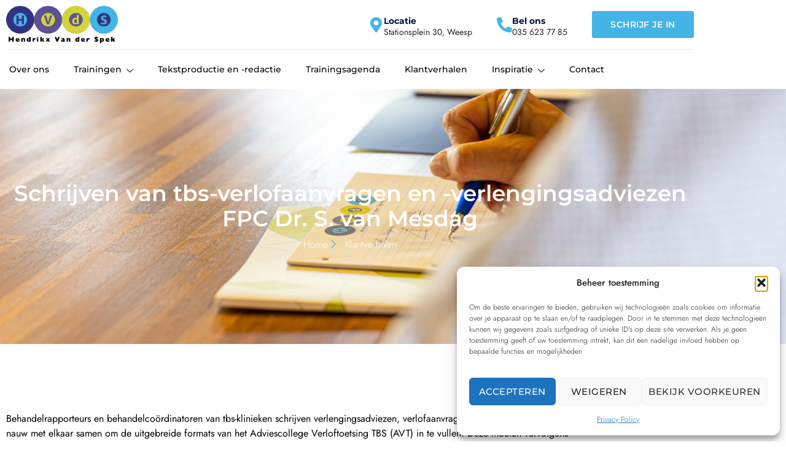

--- FILE ---
content_type: text/html; charset=UTF-8
request_url: https://hvds.nl/projecten-en-klanten/schrijven-van-tbs-verlofaanvragen-en-verleningsadviezen-fpc-dr-s-van-mesdag/
body_size: 26014
content:
<!doctype html>
<html lang="nl-NL">
<head>
	<meta charset="UTF-8">
	<meta name="viewport" content="width=device-width, initial-scale=1">
	<link rel="profile" href="https://gmpg.org/xfn/11">
	<meta name='robots' content='index, follow, max-snippet:-1, max-image-preview:large, max-video-preview:-1' />

	<!-- This site is optimized with the Yoast SEO plugin v26.8 - https://yoast.com/product/yoast-seo-wordpress/ -->
	<title>Schrijven van tbs-verlofaanvragen en -verlengingsadviezen FPC Dr. S. van Mesdag - Hendrikx van der Spek</title>
	<link rel="canonical" href="https://hvds.nl/projecten-en-klanten/schrijven-van-tbs-verlofaanvragen-en-verleningsadviezen-fpc-dr-s-van-mesdag/" />
	<meta property="og:locale" content="nl_NL" />
	<meta property="og:type" content="article" />
	<meta property="og:title" content="Schrijven van tbs-verlofaanvragen en -verlengingsadviezen FPC Dr. S. van Mesdag - Hendrikx van der Spek" />
	<meta property="og:description" content="Behandelrapporteurs en behandelcoördinatoren van tbs-klinieken schrijven verlengingsadviezen, verlofaanvragen en evaluaties. Ze werken nauw met elkaar samen om de uitgebreide formats van het Adviescollege Verloftoetsing TBS (AVT) in te vullen. Deze moeten vervolgens goedgekeurd worden door de interne verloftoetsingscommissie van de eigen organisatie en daarna door het Adviescollege Verloftoetsing TBS (AVT) van het Ministerie Justitie &amp; [&hellip;]" />
	<meta property="og:url" content="https://hvds.nl/projecten-en-klanten/schrijven-van-tbs-verlofaanvragen-en-verleningsadviezen-fpc-dr-s-van-mesdag/" />
	<meta property="og:site_name" content="Hendrikx van der Spek" />
	<meta property="article:modified_time" content="2024-08-09T06:53:09+00:00" />
	<meta name="twitter:card" content="summary_large_image" />
	<meta name="twitter:label1" content="Geschatte leestijd" />
	<meta name="twitter:data1" content="2 minuten" />
	<script type="application/ld+json" class="yoast-schema-graph">{"@context":"https://schema.org","@graph":[{"@type":"WebPage","@id":"https://hvds.nl/projecten-en-klanten/schrijven-van-tbs-verlofaanvragen-en-verleningsadviezen-fpc-dr-s-van-mesdag/","url":"https://hvds.nl/projecten-en-klanten/schrijven-van-tbs-verlofaanvragen-en-verleningsadviezen-fpc-dr-s-van-mesdag/","name":"Schrijven van tbs-verlofaanvragen en -verlengingsadviezen FPC Dr. S. van Mesdag - Hendrikx van der Spek","isPartOf":{"@id":"https://hvds.nl/#website"},"datePublished":"2023-11-03T14:45:12+00:00","dateModified":"2024-08-09T06:53:09+00:00","breadcrumb":{"@id":"https://hvds.nl/projecten-en-klanten/schrijven-van-tbs-verlofaanvragen-en-verleningsadviezen-fpc-dr-s-van-mesdag/#breadcrumb"},"inLanguage":"nl-NL","potentialAction":[{"@type":"ReadAction","target":["https://hvds.nl/projecten-en-klanten/schrijven-van-tbs-verlofaanvragen-en-verleningsadviezen-fpc-dr-s-van-mesdag/"]}]},{"@type":"BreadcrumbList","@id":"https://hvds.nl/projecten-en-klanten/schrijven-van-tbs-verlofaanvragen-en-verleningsadviezen-fpc-dr-s-van-mesdag/#breadcrumb","itemListElement":[{"@type":"ListItem","position":1,"name":"Home","item":"https://hvds.nl/"},{"@type":"ListItem","position":2,"name":"Projecten en klanten","item":"https://hvds.nl/projecten-en-klanten/"},{"@type":"ListItem","position":3,"name":"Schrijven van tbs-verlofaanvragen en -verlengingsadviezen FPC Dr. S. van Mesdag"}]},{"@type":"WebSite","@id":"https://hvds.nl/#website","url":"https://hvds.nl/","name":"Hendrikx van der Spek","description":"","potentialAction":[{"@type":"SearchAction","target":{"@type":"EntryPoint","urlTemplate":"https://hvds.nl/?s={search_term_string}"},"query-input":{"@type":"PropertyValueSpecification","valueRequired":true,"valueName":"search_term_string"}}],"inLanguage":"nl-NL"}]}</script>
	<!-- / Yoast SEO plugin. -->


<meta name="dc.title" content="Schrijven van tbs-verlofaanvragen en -verlengingsadviezen FPC Dr. S. van Mesdag - Hendrikx van der Spek">
<meta name="dc.description" content="Behandelrapporteurs en behandelcoördinatoren van tbs-klinieken schrijven verlengingsadviezen, verlofaanvragen en evaluaties. Ze werken nauw met elkaar samen om de uitgebreide formats van het Adviescollege Verloftoetsing TBS (AVT) in te vullen. Deze moeten vervolgens goedgekeurd worden door de interne verloftoetsingscommissie van de eigen organisatie en daarna door het Adviescollege Verloftoetsing TBS (AVT)&hellip;">
<meta name="dc.relation" content="https://hvds.nl/projecten-en-klanten/schrijven-van-tbs-verlofaanvragen-en-verleningsadviezen-fpc-dr-s-van-mesdag/">
<meta name="dc.source" content="https://hvds.nl/">
<meta name="dc.language" content="nl_NL">
<meta name="description" content="Behandelrapporteurs en behandelcoördinatoren van tbs-klinieken schrijven verlengingsadviezen, verlofaanvragen en evaluaties. Ze werken nauw met elkaar samen om de uitgebreide formats van het Adviescollege Verloftoetsing TBS (AVT) in te vullen. Deze moeten vervolgens goedgekeurd worden door de interne verloftoetsingscommissie van de eigen organisatie en daarna door het Adviescollege Verloftoetsing TBS (AVT)&hellip;">
<meta name="robots" content="index, follow, max-snippet:-1, max-image-preview:large, max-video-preview:-1">
<link rel="canonical" href="https://hvds.nl/projecten-en-klanten/schrijven-van-tbs-verlofaanvragen-en-verleningsadviezen-fpc-dr-s-van-mesdag/">
<meta property="og:url" content="https://hvds.nl/projecten-en-klanten/schrijven-van-tbs-verlofaanvragen-en-verleningsadviezen-fpc-dr-s-van-mesdag/">
<meta property="og:site_name" content="Hendrikx van der Spek">
<meta property="og:locale" content="nl_NL">
<meta property="og:type" content="article">
<meta property="article:author" content="">
<meta property="article:publisher" content="">
<meta property="og:title" content="Schrijven van tbs-verlofaanvragen en -verlengingsadviezen FPC Dr. S. van Mesdag - Hendrikx van der Spek">
<meta property="og:description" content="Behandelrapporteurs en behandelcoördinatoren van tbs-klinieken schrijven verlengingsadviezen, verlofaanvragen en evaluaties. Ze werken nauw met elkaar samen om de uitgebreide formats van het Adviescollege Verloftoetsing TBS (AVT) in te vullen. Deze moeten vervolgens goedgekeurd worden door de interne verloftoetsingscommissie van de eigen organisatie en daarna door het Adviescollege Verloftoetsing TBS (AVT)&hellip;">
<meta property="fb:pages" content="">
<meta property="fb:admins" content="">
<meta property="fb:app_id" content="">
<meta name="twitter:card" content="summary">
<meta name="twitter:site" content="">
<meta name="twitter:creator" content="">
<meta name="twitter:title" content="Schrijven van tbs-verlofaanvragen en -verlengingsadviezen FPC Dr. S. van Mesdag - Hendrikx van der Spek">
<meta name="twitter:description" content="Behandelrapporteurs en behandelcoördinatoren van tbs-klinieken schrijven verlengingsadviezen, verlofaanvragen en evaluaties. Ze werken nauw met elkaar samen om de uitgebreide formats van het Adviescollege Verloftoetsing TBS (AVT) in te vullen. Deze moeten vervolgens goedgekeurd worden door de interne verloftoetsingscommissie van de eigen organisatie en daarna door het Adviescollege Verloftoetsing TBS (AVT)&hellip;">
<link rel='dns-prefetch' href='//www.googletagmanager.com' />
<link rel='dns-prefetch' href='//fonts.googleapis.com' />
<link rel="alternate" type="application/rss+xml" title="Hendrikx van der Spek &raquo; feed" href="https://hvds.nl/feed/" />
<link rel="alternate" type="application/rss+xml" title="Hendrikx van der Spek &raquo; reacties feed" href="https://hvds.nl/comments/feed/" />
<link rel="alternate" title="oEmbed (JSON)" type="application/json+oembed" href="https://hvds.nl/wp-json/oembed/1.0/embed?url=https%3A%2F%2Fhvds.nl%2Fprojecten-en-klanten%2Fschrijven-van-tbs-verlofaanvragen-en-verleningsadviezen-fpc-dr-s-van-mesdag%2F" />
<link rel="alternate" title="oEmbed (XML)" type="text/xml+oembed" href="https://hvds.nl/wp-json/oembed/1.0/embed?url=https%3A%2F%2Fhvds.nl%2Fprojecten-en-klanten%2Fschrijven-van-tbs-verlofaanvragen-en-verleningsadviezen-fpc-dr-s-van-mesdag%2F&#038;format=xml" />
<style id='wp-img-auto-sizes-contain-inline-css'>
img:is([sizes=auto i],[sizes^="auto," i]){contain-intrinsic-size:3000px 1500px}
/*# sourceURL=wp-img-auto-sizes-contain-inline-css */
</style>
<link rel='stylesheet' id='jkit-elements-main-css' href='https://hvds.nl/wp-content/plugins/jeg-elementor-kit/assets/css/elements/main.css?ver=3.0.2' media='all' />
<style id='wp-emoji-styles-inline-css'>

	img.wp-smiley, img.emoji {
		display: inline !important;
		border: none !important;
		box-shadow: none !important;
		height: 1em !important;
		width: 1em !important;
		margin: 0 0.07em !important;
		vertical-align: -0.1em !important;
		background: none !important;
		padding: 0 !important;
	}
/*# sourceURL=wp-emoji-styles-inline-css */
</style>
<link rel="preload" href="https://hvds.nl/wp-includes/css/dist/block-library/style.min.css?ver=b042b7809c595d78728f2bf4a38fb4ba" as="style" id="wp-block-library" media="all" onload="this.onload=null;this.rel='stylesheet'"><noscript><link rel='stylesheet' id='wp-block-library-css' href='https://hvds.nl/wp-includes/css/dist/block-library/style.min.css?ver=b042b7809c595d78728f2bf4a38fb4ba' media='all' />
</noscript><style id='wpseopress-local-business-style-inline-css'>
span.wp-block-wpseopress-local-business-field{margin-right:8px}

/*# sourceURL=https://hvds.nl/wp-content/plugins/wp-seopress-pro/public/editor/blocks/local-business/style-index.css */
</style>
<style id='wpseopress-table-of-contents-style-inline-css'>
.wp-block-wpseopress-table-of-contents li.active>a{font-weight:bold}

/*# sourceURL=https://hvds.nl/wp-content/plugins/wp-seopress-pro/public/editor/blocks/table-of-contents/style-index.css */
</style>
<link rel="preload" href="https://hvds.nl/wp-content/plugins/the-plus-addons-for-block-editor/assets/css/extra/fontawesome.min.css?ver=4.7.0" as="style" id="tpgb-fontawesome" media="all" onload="this.onload=null;this.rel='stylesheet'"><noscript><link rel='stylesheet' id='tpgb-fontawesome-css' href='https://hvds.nl/wp-content/plugins/the-plus-addons-for-block-editor/assets/css/extra/fontawesome.min.css?ver=4.7.0' media='all' />
</noscript><link rel='stylesheet' id='tpgb-gfonts-global-css' href='https://fonts.googleapis.com/css?family=Roboto%3A700%2C500%2C400&#038;subset=latin&#038;display=swap&#038;ver=4.7.0' media='all' />
<link rel='stylesheet' id='plus-global-css' href='https://hvds.nl/wp-content/uploads/theplus_gutenberg/plus-global.css?ver=1768978773' media='all' />
<style id='global-styles-inline-css'>
:root{--wp--preset--aspect-ratio--square: 1;--wp--preset--aspect-ratio--4-3: 4/3;--wp--preset--aspect-ratio--3-4: 3/4;--wp--preset--aspect-ratio--3-2: 3/2;--wp--preset--aspect-ratio--2-3: 2/3;--wp--preset--aspect-ratio--16-9: 16/9;--wp--preset--aspect-ratio--9-16: 9/16;--wp--preset--color--black: #000000;--wp--preset--color--cyan-bluish-gray: #abb8c3;--wp--preset--color--white: #ffffff;--wp--preset--color--pale-pink: #f78da7;--wp--preset--color--vivid-red: #cf2e2e;--wp--preset--color--luminous-vivid-orange: #ff6900;--wp--preset--color--luminous-vivid-amber: #fcb900;--wp--preset--color--light-green-cyan: #7bdcb5;--wp--preset--color--vivid-green-cyan: #00d084;--wp--preset--color--pale-cyan-blue: #8ed1fc;--wp--preset--color--vivid-cyan-blue: #0693e3;--wp--preset--color--vivid-purple: #9b51e0;--wp--preset--gradient--vivid-cyan-blue-to-vivid-purple: linear-gradient(135deg,rgb(6,147,227) 0%,rgb(155,81,224) 100%);--wp--preset--gradient--light-green-cyan-to-vivid-green-cyan: linear-gradient(135deg,rgb(122,220,180) 0%,rgb(0,208,130) 100%);--wp--preset--gradient--luminous-vivid-amber-to-luminous-vivid-orange: linear-gradient(135deg,rgb(252,185,0) 0%,rgb(255,105,0) 100%);--wp--preset--gradient--luminous-vivid-orange-to-vivid-red: linear-gradient(135deg,rgb(255,105,0) 0%,rgb(207,46,46) 100%);--wp--preset--gradient--very-light-gray-to-cyan-bluish-gray: linear-gradient(135deg,rgb(238,238,238) 0%,rgb(169,184,195) 100%);--wp--preset--gradient--cool-to-warm-spectrum: linear-gradient(135deg,rgb(74,234,220) 0%,rgb(151,120,209) 20%,rgb(207,42,186) 40%,rgb(238,44,130) 60%,rgb(251,105,98) 80%,rgb(254,248,76) 100%);--wp--preset--gradient--blush-light-purple: linear-gradient(135deg,rgb(255,206,236) 0%,rgb(152,150,240) 100%);--wp--preset--gradient--blush-bordeaux: linear-gradient(135deg,rgb(254,205,165) 0%,rgb(254,45,45) 50%,rgb(107,0,62) 100%);--wp--preset--gradient--luminous-dusk: linear-gradient(135deg,rgb(255,203,112) 0%,rgb(199,81,192) 50%,rgb(65,88,208) 100%);--wp--preset--gradient--pale-ocean: linear-gradient(135deg,rgb(255,245,203) 0%,rgb(182,227,212) 50%,rgb(51,167,181) 100%);--wp--preset--gradient--electric-grass: linear-gradient(135deg,rgb(202,248,128) 0%,rgb(113,206,126) 100%);--wp--preset--gradient--midnight: linear-gradient(135deg,rgb(2,3,129) 0%,rgb(40,116,252) 100%);--wp--preset--font-size--small: 13px;--wp--preset--font-size--medium: 20px;--wp--preset--font-size--large: 36px;--wp--preset--font-size--x-large: 42px;--wp--preset--spacing--20: 0.44rem;--wp--preset--spacing--30: 0.67rem;--wp--preset--spacing--40: 1rem;--wp--preset--spacing--50: 1.5rem;--wp--preset--spacing--60: 2.25rem;--wp--preset--spacing--70: 3.38rem;--wp--preset--spacing--80: 5.06rem;--wp--preset--shadow--natural: 6px 6px 9px rgba(0, 0, 0, 0.2);--wp--preset--shadow--deep: 12px 12px 50px rgba(0, 0, 0, 0.4);--wp--preset--shadow--sharp: 6px 6px 0px rgba(0, 0, 0, 0.2);--wp--preset--shadow--outlined: 6px 6px 0px -3px rgb(255, 255, 255), 6px 6px rgb(0, 0, 0);--wp--preset--shadow--crisp: 6px 6px 0px rgb(0, 0, 0);}:root { --wp--style--global--content-size: 800px;--wp--style--global--wide-size: 1200px; }:where(body) { margin: 0; }.wp-site-blocks > .alignleft { float: left; margin-right: 2em; }.wp-site-blocks > .alignright { float: right; margin-left: 2em; }.wp-site-blocks > .aligncenter { justify-content: center; margin-left: auto; margin-right: auto; }:where(.wp-site-blocks) > * { margin-block-start: 24px; margin-block-end: 0; }:where(.wp-site-blocks) > :first-child { margin-block-start: 0; }:where(.wp-site-blocks) > :last-child { margin-block-end: 0; }:root { --wp--style--block-gap: 24px; }:root :where(.is-layout-flow) > :first-child{margin-block-start: 0;}:root :where(.is-layout-flow) > :last-child{margin-block-end: 0;}:root :where(.is-layout-flow) > *{margin-block-start: 24px;margin-block-end: 0;}:root :where(.is-layout-constrained) > :first-child{margin-block-start: 0;}:root :where(.is-layout-constrained) > :last-child{margin-block-end: 0;}:root :where(.is-layout-constrained) > *{margin-block-start: 24px;margin-block-end: 0;}:root :where(.is-layout-flex){gap: 24px;}:root :where(.is-layout-grid){gap: 24px;}.is-layout-flow > .alignleft{float: left;margin-inline-start: 0;margin-inline-end: 2em;}.is-layout-flow > .alignright{float: right;margin-inline-start: 2em;margin-inline-end: 0;}.is-layout-flow > .aligncenter{margin-left: auto !important;margin-right: auto !important;}.is-layout-constrained > .alignleft{float: left;margin-inline-start: 0;margin-inline-end: 2em;}.is-layout-constrained > .alignright{float: right;margin-inline-start: 2em;margin-inline-end: 0;}.is-layout-constrained > .aligncenter{margin-left: auto !important;margin-right: auto !important;}.is-layout-constrained > :where(:not(.alignleft):not(.alignright):not(.alignfull)){max-width: var(--wp--style--global--content-size);margin-left: auto !important;margin-right: auto !important;}.is-layout-constrained > .alignwide{max-width: var(--wp--style--global--wide-size);}body .is-layout-flex{display: flex;}.is-layout-flex{flex-wrap: wrap;align-items: center;}.is-layout-flex > :is(*, div){margin: 0;}body .is-layout-grid{display: grid;}.is-layout-grid > :is(*, div){margin: 0;}body{padding-top: 0px;padding-right: 0px;padding-bottom: 0px;padding-left: 0px;}a:where(:not(.wp-element-button)){text-decoration: underline;}:root :where(.wp-element-button, .wp-block-button__link){background-color: #32373c;border-width: 0;color: #fff;font-family: inherit;font-size: inherit;font-style: inherit;font-weight: inherit;letter-spacing: inherit;line-height: inherit;padding-top: calc(0.667em + 2px);padding-right: calc(1.333em + 2px);padding-bottom: calc(0.667em + 2px);padding-left: calc(1.333em + 2px);text-decoration: none;text-transform: inherit;}.has-black-color{color: var(--wp--preset--color--black) !important;}.has-cyan-bluish-gray-color{color: var(--wp--preset--color--cyan-bluish-gray) !important;}.has-white-color{color: var(--wp--preset--color--white) !important;}.has-pale-pink-color{color: var(--wp--preset--color--pale-pink) !important;}.has-vivid-red-color{color: var(--wp--preset--color--vivid-red) !important;}.has-luminous-vivid-orange-color{color: var(--wp--preset--color--luminous-vivid-orange) !important;}.has-luminous-vivid-amber-color{color: var(--wp--preset--color--luminous-vivid-amber) !important;}.has-light-green-cyan-color{color: var(--wp--preset--color--light-green-cyan) !important;}.has-vivid-green-cyan-color{color: var(--wp--preset--color--vivid-green-cyan) !important;}.has-pale-cyan-blue-color{color: var(--wp--preset--color--pale-cyan-blue) !important;}.has-vivid-cyan-blue-color{color: var(--wp--preset--color--vivid-cyan-blue) !important;}.has-vivid-purple-color{color: var(--wp--preset--color--vivid-purple) !important;}.has-black-background-color{background-color: var(--wp--preset--color--black) !important;}.has-cyan-bluish-gray-background-color{background-color: var(--wp--preset--color--cyan-bluish-gray) !important;}.has-white-background-color{background-color: var(--wp--preset--color--white) !important;}.has-pale-pink-background-color{background-color: var(--wp--preset--color--pale-pink) !important;}.has-vivid-red-background-color{background-color: var(--wp--preset--color--vivid-red) !important;}.has-luminous-vivid-orange-background-color{background-color: var(--wp--preset--color--luminous-vivid-orange) !important;}.has-luminous-vivid-amber-background-color{background-color: var(--wp--preset--color--luminous-vivid-amber) !important;}.has-light-green-cyan-background-color{background-color: var(--wp--preset--color--light-green-cyan) !important;}.has-vivid-green-cyan-background-color{background-color: var(--wp--preset--color--vivid-green-cyan) !important;}.has-pale-cyan-blue-background-color{background-color: var(--wp--preset--color--pale-cyan-blue) !important;}.has-vivid-cyan-blue-background-color{background-color: var(--wp--preset--color--vivid-cyan-blue) !important;}.has-vivid-purple-background-color{background-color: var(--wp--preset--color--vivid-purple) !important;}.has-black-border-color{border-color: var(--wp--preset--color--black) !important;}.has-cyan-bluish-gray-border-color{border-color: var(--wp--preset--color--cyan-bluish-gray) !important;}.has-white-border-color{border-color: var(--wp--preset--color--white) !important;}.has-pale-pink-border-color{border-color: var(--wp--preset--color--pale-pink) !important;}.has-vivid-red-border-color{border-color: var(--wp--preset--color--vivid-red) !important;}.has-luminous-vivid-orange-border-color{border-color: var(--wp--preset--color--luminous-vivid-orange) !important;}.has-luminous-vivid-amber-border-color{border-color: var(--wp--preset--color--luminous-vivid-amber) !important;}.has-light-green-cyan-border-color{border-color: var(--wp--preset--color--light-green-cyan) !important;}.has-vivid-green-cyan-border-color{border-color: var(--wp--preset--color--vivid-green-cyan) !important;}.has-pale-cyan-blue-border-color{border-color: var(--wp--preset--color--pale-cyan-blue) !important;}.has-vivid-cyan-blue-border-color{border-color: var(--wp--preset--color--vivid-cyan-blue) !important;}.has-vivid-purple-border-color{border-color: var(--wp--preset--color--vivid-purple) !important;}.has-vivid-cyan-blue-to-vivid-purple-gradient-background{background: var(--wp--preset--gradient--vivid-cyan-blue-to-vivid-purple) !important;}.has-light-green-cyan-to-vivid-green-cyan-gradient-background{background: var(--wp--preset--gradient--light-green-cyan-to-vivid-green-cyan) !important;}.has-luminous-vivid-amber-to-luminous-vivid-orange-gradient-background{background: var(--wp--preset--gradient--luminous-vivid-amber-to-luminous-vivid-orange) !important;}.has-luminous-vivid-orange-to-vivid-red-gradient-background{background: var(--wp--preset--gradient--luminous-vivid-orange-to-vivid-red) !important;}.has-very-light-gray-to-cyan-bluish-gray-gradient-background{background: var(--wp--preset--gradient--very-light-gray-to-cyan-bluish-gray) !important;}.has-cool-to-warm-spectrum-gradient-background{background: var(--wp--preset--gradient--cool-to-warm-spectrum) !important;}.has-blush-light-purple-gradient-background{background: var(--wp--preset--gradient--blush-light-purple) !important;}.has-blush-bordeaux-gradient-background{background: var(--wp--preset--gradient--blush-bordeaux) !important;}.has-luminous-dusk-gradient-background{background: var(--wp--preset--gradient--luminous-dusk) !important;}.has-pale-ocean-gradient-background{background: var(--wp--preset--gradient--pale-ocean) !important;}.has-electric-grass-gradient-background{background: var(--wp--preset--gradient--electric-grass) !important;}.has-midnight-gradient-background{background: var(--wp--preset--gradient--midnight) !important;}.has-small-font-size{font-size: var(--wp--preset--font-size--small) !important;}.has-medium-font-size{font-size: var(--wp--preset--font-size--medium) !important;}.has-large-font-size{font-size: var(--wp--preset--font-size--large) !important;}.has-x-large-font-size{font-size: var(--wp--preset--font-size--x-large) !important;}
:root :where(.wp-block-pullquote){font-size: 1.5em;line-height: 1.6;}
/*# sourceURL=global-styles-inline-css */
</style>
<link rel='stylesheet' id='wpos-font-awesome-css' href='https://hvds.nl/wp-content/plugins/wp-testimonial-with-widget/assets/css/font-awesome.min.css?ver=3.5.6' media='all' />
<link rel='stylesheet' id='wpos-slick-style-css' href='https://hvds.nl/wp-content/plugins/wp-testimonial-with-widget/assets/css/slick.css?ver=3.5.6' media='all' />
<link rel='stylesheet' id='wtwp-public-css-css' href='https://hvds.nl/wp-content/plugins/wp-testimonial-with-widget/assets/css/wtwp-public.css?ver=3.5.6' media='all' />
<link rel='stylesheet' id='wpallin-style-css' href='https://hvds.nl/wp-content/plugins/wpallin/style/frontend.css?ver=b042b7809c595d78728f2bf4a38fb4ba' media='all' />
<link rel='stylesheet' id='cmplz-general-css' href='https://hvds.nl/wp-content/plugins/complianz-gdpr/assets/css/cookieblocker.min.css?ver=1765897152' media='all' />
<link rel='stylesheet' id='elementor-icons-css' href='https://hvds.nl/wp-content/plugins/elementor/assets/lib/eicons/css/elementor-icons.min.css?ver=5.46.0' media='all' />
<link rel='stylesheet' id='elementor-frontend-css' href='https://hvds.nl/wp-content/plugins/elementor/assets/css/frontend.min.css?ver=3.34.4' media='all' />
<style id='elementor-frontend-inline-css'>
.elementor-kit-18{--e-global-color-primary:#011633;--e-global-color-secondary:#FF5722;--e-global-color-text:#6F747E;--e-global-color-accent:#FF5722;--e-global-color-db6ac0a:#F3F5FC;--e-global-color-e094561:#261E6E;--e-global-color-8c0558c:#23B199;--e-global-color-e10aa71:#27A4E0;--e-global-color-3f21cea:#AECE3A;--e-global-color-f2704e5:#52498A;--e-global-color-96cdbab:#ED9532;--e-global-typography-primary-font-family:"Montserrat";--e-global-typography-primary-font-weight:600;--e-global-typography-primary-line-height:1.2em;--e-global-typography-secondary-font-family:"Montserrat";--e-global-typography-secondary-font-weight:500;--e-global-typography-secondary-line-height:1.2em;--e-global-typography-text-font-family:"Jost";--e-global-typography-text-font-weight:300;--e-global-typography-accent-font-family:"Jost";--e-global-typography-accent-font-weight:400;color:#6F747E;font-family:"Jost", Sans-serif;font-weight:300;}.elementor-kit-18 button,.elementor-kit-18 input[type="button"],.elementor-kit-18 input[type="submit"],.elementor-kit-18 .elementor-button{background-color:#FF5722;font-family:"Montserrat", Sans-serif;font-size:14px;font-weight:600;text-transform:uppercase;text-decoration:none;letter-spacing:0.5px;color:#FFFFFF;border-style:solid;border-width:0px 0px 0px 0px;border-radius:3px 3px 3px 3px;padding:15px 30px 15px 30px;}.elementor-kit-18 e-page-transition{background-color:#FFBC7D;}.elementor-kit-18 a{color:#FF5722;font-family:"Jost", Sans-serif;}.elementor-kit-18 h1{color:#011633;font-family:var( --e-global-typography-primary-font-family ), Sans-serif;font-weight:var( --e-global-typography-primary-font-weight );line-height:var( --e-global-typography-primary-line-height );}.elementor-kit-18 h2{color:#011633;font-family:var( --e-global-typography-primary-font-family ), Sans-serif;font-weight:var( --e-global-typography-primary-font-weight );line-height:var( --e-global-typography-primary-line-height );}.elementor-kit-18 h3{color:#011633;font-family:var( --e-global-typography-primary-font-family ), Sans-serif;font-weight:var( --e-global-typography-primary-font-weight );line-height:var( --e-global-typography-primary-line-height );}.elementor-kit-18 h4{color:#011633;font-family:var( --e-global-typography-primary-font-family ), Sans-serif;font-weight:var( --e-global-typography-primary-font-weight );line-height:var( --e-global-typography-primary-line-height );}.elementor-kit-18 h5{color:#011633;font-family:var( --e-global-typography-secondary-font-family ), Sans-serif;font-weight:var( --e-global-typography-secondary-font-weight );line-height:var( --e-global-typography-secondary-line-height );}.elementor-kit-18 h6{color:#011633;font-family:var( --e-global-typography-secondary-font-family ), Sans-serif;font-weight:var( --e-global-typography-secondary-font-weight );line-height:var( --e-global-typography-secondary-line-height );}.elementor-kit-18 label{color:#011633;font-family:"Montserrat", Sans-serif;font-weight:500;line-height:2em;}.elementor-kit-18 input:not([type="button"]):not([type="submit"]),.elementor-kit-18 textarea,.elementor-kit-18 .elementor-field-textual{font-family:"Jost", Sans-serif;font-size:16px;font-weight:300;color:#011633;border-style:solid;border-width:1px 1px 1px 1px;border-color:#EDEDED;border-radius:3px 3px 3px 3px;}.elementor-section.elementor-section-boxed > .elementor-container{max-width:1140px;}.e-con{--container-max-width:1140px;}.elementor-widget:not(:last-child){margin-block-end:20px;}.elementor-element{--widgets-spacing:20px 20px;--widgets-spacing-row:20px;--widgets-spacing-column:20px;}{}h1.entry-title{display:var(--page-title-display);}.site-header .site-branding{flex-direction:column;align-items:stretch;}.site-header{padding-inline-end:0px;padding-inline-start:0px;}.site-footer .site-branding{flex-direction:column;align-items:stretch;}@media(max-width:1024px){.elementor-kit-18 h1{line-height:var( --e-global-typography-primary-line-height );}.elementor-kit-18 h2{line-height:var( --e-global-typography-primary-line-height );}.elementor-kit-18 h3{line-height:var( --e-global-typography-primary-line-height );}.elementor-kit-18 h4{line-height:var( --e-global-typography-primary-line-height );}.elementor-kit-18 h5{line-height:var( --e-global-typography-secondary-line-height );}.elementor-kit-18 h6{line-height:var( --e-global-typography-secondary-line-height );}.elementor-section.elementor-section-boxed > .elementor-container{max-width:1024px;}.e-con{--container-max-width:1024px;}}@media(max-width:767px){.elementor-kit-18 h1{line-height:var( --e-global-typography-primary-line-height );}.elementor-kit-18 h2{line-height:var( --e-global-typography-primary-line-height );}.elementor-kit-18 h3{line-height:var( --e-global-typography-primary-line-height );}.elementor-kit-18 h4{line-height:var( --e-global-typography-primary-line-height );}.elementor-kit-18 h5{line-height:var( --e-global-typography-secondary-line-height );}.elementor-kit-18 h6{line-height:var( --e-global-typography-secondary-line-height );}.elementor-section.elementor-section-boxed > .elementor-container{max-width:767px;}.e-con{--container-max-width:767px;}}
.elementor-61 .elementor-element.elementor-element-329d35c9 > .elementor-container > .elementor-column > .elementor-widget-wrap{align-content:center;align-items:center;}.elementor-61 .elementor-element.elementor-element-329d35c9{box-shadow:0px 1px 5px 0px rgba(0, 0, 0, 0.15);transition:background 0.3s, border 0.3s, border-radius 0.3s, box-shadow 0.3s;z-index:1;}.elementor-61 .elementor-element.elementor-element-329d35c9 > .elementor-background-overlay{transition:background 0.3s, border-radius 0.3s, opacity 0.3s;}.elementor-61 .elementor-element.elementor-element-291d152 > .elementor-element-populated{padding:0px 10px 0px 10px;}.elementor-61 .elementor-element.elementor-element-5b7d83d1 > .elementor-container > .elementor-column > .elementor-widget-wrap{align-content:center;align-items:center;}.elementor-61 .elementor-element.elementor-element-5b7d83d1 > .elementor-container{max-width:1290px;min-height:80px;}.elementor-61 .elementor-element.elementor-element-3fce766{text-align:start;}.elementor-61 .elementor-element.elementor-element-3fce766 img{width:100%;max-width:58%;}.elementor-61 .elementor-element.elementor-element-4eaf227a.elementor-column > .elementor-widget-wrap{justify-content:flex-end;}.elementor-61 .elementor-element.elementor-element-2328aa47{width:auto;max-width:auto;}.elementor-61 .elementor-element.elementor-element-2328aa47 > .elementor-widget-container{margin:0px 40px 0px 0px;}.elementor-61 .elementor-element.elementor-element-2328aa47 .elementor-icon-box-wrapper{align-items:center;text-align:start;gap:10px;}.elementor-61 .elementor-element.elementor-element-2328aa47 .elementor-icon-box-title{margin-block-end:0px;color:#011633;}.elementor-61 .elementor-element.elementor-element-2328aa47.elementor-view-stacked .elementor-icon{background-color:#44B4E6;}.elementor-61 .elementor-element.elementor-element-2328aa47.elementor-view-framed .elementor-icon, .elementor-61 .elementor-element.elementor-element-2328aa47.elementor-view-default .elementor-icon{fill:#44B4E6;color:#44B4E6;border-color:#44B4E6;}.elementor-61 .elementor-element.elementor-element-2328aa47 .elementor-icon{font-size:25px;}.elementor-61 .elementor-element.elementor-element-2328aa47 .elementor-icon-box-title, .elementor-61 .elementor-element.elementor-element-2328aa47 .elementor-icon-box-title a{font-family:"Montserrat", Sans-serif;font-size:14px;font-weight:700;}.elementor-61 .elementor-element.elementor-element-2328aa47 .elementor-icon-box-description{font-family:"Jost", Sans-serif;font-size:14px;font-weight:400;color:#222222;}.elementor-61 .elementor-element.elementor-element-46cc4c3b{width:auto;max-width:auto;}.elementor-61 .elementor-element.elementor-element-46cc4c3b > .elementor-widget-container{margin:0px 40px 0px 0px;}.elementor-61 .elementor-element.elementor-element-46cc4c3b .elementor-icon-box-wrapper{align-items:center;text-align:start;gap:10px;}.elementor-61 .elementor-element.elementor-element-46cc4c3b .elementor-icon-box-title{margin-block-end:0px;color:#011633;}.elementor-61 .elementor-element.elementor-element-46cc4c3b.elementor-view-stacked .elementor-icon{background-color:#44B4E6;}.elementor-61 .elementor-element.elementor-element-46cc4c3b.elementor-view-framed .elementor-icon, .elementor-61 .elementor-element.elementor-element-46cc4c3b.elementor-view-default .elementor-icon{fill:#44B4E6;color:#44B4E6;border-color:#44B4E6;}.elementor-61 .elementor-element.elementor-element-46cc4c3b .elementor-icon{font-size:25px;}.elementor-61 .elementor-element.elementor-element-46cc4c3b .elementor-icon-box-title, .elementor-61 .elementor-element.elementor-element-46cc4c3b .elementor-icon-box-title a{font-family:"Montserrat", Sans-serif;font-size:14px;font-weight:700;}.elementor-61 .elementor-element.elementor-element-46cc4c3b .elementor-icon-box-description{font-family:"Jost", Sans-serif;font-size:14px;font-weight:400;color:#222222;}.elementor-61 .elementor-element.elementor-element-63aea496 .elementor-button{background-color:#44B4E6;font-family:"Montserrat", Sans-serif;font-size:14px;font-weight:600;text-transform:uppercase;letter-spacing:0.5px;fill:#FFF;color:#FFF;border-radius:3px 3px 3px 3px;padding:15px 30px 15px 30px;}.elementor-61 .elementor-element.elementor-element-63aea496{width:auto;max-width:auto;}.elementor-61 .elementor-element.elementor-element-63aea496 .elementor-button:hover, .elementor-61 .elementor-element.elementor-element-63aea496 .elementor-button:focus{border-color:#6EC1E4;}.elementor-61 .elementor-element.elementor-element-f48830a .elementskit-navbar-nav .elementskit-submenu-panel > li > a{background-color:#FFFFFF;font-family:"Montserrat", Sans-serif;font-size:14px;font-weight:500;padding:15px 25px 15px 25px;color:#000000;}.elementor-61 .elementor-element.elementor-element-f48830a .elementskit-menu-hamburger{background-color:#23B19900;float:right;}.elementor-61 .elementor-element.elementor-element-f48830a .elementskit-menu-close{background-color:#23B19900;border-style:solid;border-color:var( --e-global-color-primary );color:var( --e-global-color-primary );}.elementor-61 .elementor-element.elementor-element-f48830a .elementskit-menu-container{height:64px;border-radius:0px 0px 0px 0px;}.elementor-61 .elementor-element.elementor-element-f48830a .elementskit-navbar-nav > li > a{font-family:"Montserrat", Sans-serif;font-size:14px;font-weight:500;color:#000000;padding:0px 40px 0px 0px;}.elementor-61 .elementor-element.elementor-element-f48830a .elementskit-navbar-nav > li > a:hover{color:var( --e-global-color-8c0558c );}.elementor-61 .elementor-element.elementor-element-f48830a .elementskit-navbar-nav > li > a:focus{color:var( --e-global-color-8c0558c );}.elementor-61 .elementor-element.elementor-element-f48830a .elementskit-navbar-nav > li > a:active{color:var( --e-global-color-8c0558c );}.elementor-61 .elementor-element.elementor-element-f48830a .elementskit-navbar-nav > li:hover > a{color:var( --e-global-color-8c0558c );}.elementor-61 .elementor-element.elementor-element-f48830a .elementskit-navbar-nav > li:hover > a .elementskit-submenu-indicator{color:var( --e-global-color-8c0558c );}.elementor-61 .elementor-element.elementor-element-f48830a .elementskit-navbar-nav > li > a:hover .elementskit-submenu-indicator{color:var( --e-global-color-8c0558c );}.elementor-61 .elementor-element.elementor-element-f48830a .elementskit-navbar-nav > li > a:focus .elementskit-submenu-indicator{color:var( --e-global-color-8c0558c );}.elementor-61 .elementor-element.elementor-element-f48830a .elementskit-navbar-nav > li > a:active .elementskit-submenu-indicator{color:var( --e-global-color-8c0558c );}.elementor-61 .elementor-element.elementor-element-f48830a .elementskit-navbar-nav > li.current-menu-item > a{color:var( --e-global-color-8c0558c );}.elementor-61 .elementor-element.elementor-element-f48830a .elementskit-navbar-nav > li.current-menu-ancestor > a{color:var( --e-global-color-8c0558c );}.elementor-61 .elementor-element.elementor-element-f48830a .elementskit-navbar-nav > li.current-menu-ancestor > a .elementskit-submenu-indicator{color:var( --e-global-color-8c0558c );}.elementor-61 .elementor-element.elementor-element-f48830a .elementskit-navbar-nav > li > a .elementskit-submenu-indicator{color:#101010;fill:#101010;}.elementor-61 .elementor-element.elementor-element-f48830a .elementskit-navbar-nav > li > a .ekit-submenu-indicator-icon{color:#101010;fill:#101010;}.elementor-61 .elementor-element.elementor-element-f48830a .elementskit-navbar-nav-default .elementskit-dropdown-has>a .elementskit-submenu-indicator{margin:5px 0px 0px 8px;}.elementor-61 .elementor-element.elementor-element-f48830a .elementskit-navbar-nav-default .elementskit-dropdown-has>a .ekit-submenu-indicator-icon{margin:5px 0px 0px 8px;}.elementor-61 .elementor-element.elementor-element-f48830a .elementskit-navbar-nav .elementskit-submenu-panel > li > a:hover{color:#FF5722;}.elementor-61 .elementor-element.elementor-element-f48830a .elementskit-navbar-nav .elementskit-submenu-panel > li > a:focus{color:#FF5722;}.elementor-61 .elementor-element.elementor-element-f48830a .elementskit-navbar-nav .elementskit-submenu-panel > li > a:active{color:#FF5722;}.elementor-61 .elementor-element.elementor-element-f48830a .elementskit-navbar-nav .elementskit-submenu-panel > li:hover > a{color:#FF5722;}.elementor-61 .elementor-element.elementor-element-f48830a .elementskit-navbar-nav .elementskit-submenu-panel > li.current-menu-item > a{color:#FF5722 !important;}.elementor-61 .elementor-element.elementor-element-f48830a .elementskit-submenu-panel{padding:15px 0px 15px 0px;}.elementor-61 .elementor-element.elementor-element-f48830a .elementskit-navbar-nav .elementskit-submenu-panel{border-style:solid;border-width:0px 0px 0px 0px;border-radius:0px 0px 0px 0px;min-width:220px;box-shadow:0px 2px 10px 1px rgba(0, 0, 0, 0.1);}.elementor-61 .elementor-element.elementor-element-f48830a .elementskit-menu-hamburger .elementskit-menu-hamburger-icon{background-color:var( --e-global-color-primary );}.elementor-61 .elementor-element.elementor-element-f48830a .elementskit-menu-hamburger > .ekit-menu-icon{color:var( --e-global-color-primary );}.elementor-61 .elementor-element.elementor-element-f48830a .elementskit-menu-hamburger:hover .elementskit-menu-hamburger-icon{background-color:#FFFFFF;}.elementor-61 .elementor-element.elementor-element-f48830a .elementskit-menu-hamburger:hover > .ekit-menu-icon{color:#FFFFFF;}.elementor-61 .elementor-element.elementor-element-f48830a .elementskit-menu-close:hover{color:#FFFFFF;}.elementor-61 .elementor-element.elementor-element-ae12aa3 > .elementor-container > .elementor-column > .elementor-widget-wrap{align-content:center;align-items:center;}.elementor-61 .elementor-element.elementor-element-ae12aa3:not(.elementor-motion-effects-element-type-background), .elementor-61 .elementor-element.elementor-element-ae12aa3 > .elementor-motion-effects-container > .elementor-motion-effects-layer{background-color:#FFFFFF;}.elementor-61 .elementor-element.elementor-element-ae12aa3{transition:background 0.3s, border 0.3s, border-radius 0.3s, box-shadow 0.3s;z-index:5;}.elementor-61 .elementor-element.elementor-element-ae12aa3 > .elementor-background-overlay{transition:background 0.3s, border-radius 0.3s, opacity 0.3s;}.elementor-61 .elementor-element.elementor-element-fb9e43b > .elementor-element-populated{padding:0px 10px 0px 10px;}.elementor-61 .elementor-element.elementor-element-fec3e74 > .elementor-container > .elementor-column > .elementor-widget-wrap{align-content:center;align-items:center;}.elementor-61 .elementor-element.elementor-element-fec3e74:not(.elementor-motion-effects-element-type-background), .elementor-61 .elementor-element.elementor-element-fec3e74 > .elementor-motion-effects-container > .elementor-motion-effects-layer{background-color:#FFFFFF;}.elementor-61 .elementor-element.elementor-element-fec3e74 > .elementor-container{max-width:1290px;}.elementor-61 .elementor-element.elementor-element-fec3e74{border-style:solid;border-width:1px 0px 0px 0px;border-color:#E7EBF0;transition:background 0.3s, border 0.3s, border-radius 0.3s, box-shadow 0.3s;padding:0px 5px 0px 5px;z-index:0;}.elementor-61 .elementor-element.elementor-element-fec3e74 > .elementor-background-overlay{transition:background 0.3s, border-radius 0.3s, opacity 0.3s;}.elementor-61 .elementor-element.elementor-element-6ba3da3 .elementskit-navbar-nav .elementskit-submenu-panel > li > a{background-color:#FFFFFF;font-family:"Montserrat", Sans-serif;font-size:14px;font-weight:500;padding:15px 25px 15px 25px;color:#000000;}.elementor-61 .elementor-element.elementor-element-6ba3da3 .elementskit-menu-hamburger{background-color:#44B4E6;float:right;}.elementor-61 .elementor-element.elementor-element-6ba3da3 .elementskit-menu-close{background-color:#44B4E6;border-style:solid;color:#FFFFFF;}.elementor-61 .elementor-element.elementor-element-6ba3da3 .elementskit-menu-container{height:64px;border-radius:0px 0px 0px 0px;}.elementor-61 .elementor-element.elementor-element-6ba3da3 .elementskit-navbar-nav > li > a{font-family:"Montserrat", Sans-serif;font-size:14px;font-weight:500;color:#000000;padding:0px 40px 0px 0px;}.elementor-61 .elementor-element.elementor-element-6ba3da3 .elementskit-navbar-nav > li > a:hover{color:#44B4E6;}.elementor-61 .elementor-element.elementor-element-6ba3da3 .elementskit-navbar-nav > li > a:focus{color:#44B4E6;}.elementor-61 .elementor-element.elementor-element-6ba3da3 .elementskit-navbar-nav > li > a:active{color:#44B4E6;}.elementor-61 .elementor-element.elementor-element-6ba3da3 .elementskit-navbar-nav > li:hover > a{color:#44B4E6;}.elementor-61 .elementor-element.elementor-element-6ba3da3 .elementskit-navbar-nav > li:hover > a .elementskit-submenu-indicator{color:#44B4E6;}.elementor-61 .elementor-element.elementor-element-6ba3da3 .elementskit-navbar-nav > li > a:hover .elementskit-submenu-indicator{color:#44B4E6;}.elementor-61 .elementor-element.elementor-element-6ba3da3 .elementskit-navbar-nav > li > a:focus .elementskit-submenu-indicator{color:#44B4E6;}.elementor-61 .elementor-element.elementor-element-6ba3da3 .elementskit-navbar-nav > li > a:active .elementskit-submenu-indicator{color:#44B4E6;}.elementor-61 .elementor-element.elementor-element-6ba3da3 .elementskit-navbar-nav > li.current-menu-item > a{color:#313283;}.elementor-61 .elementor-element.elementor-element-6ba3da3 .elementskit-navbar-nav > li.current-menu-ancestor > a{color:#313283;}.elementor-61 .elementor-element.elementor-element-6ba3da3 .elementskit-navbar-nav > li.current-menu-ancestor > a .elementskit-submenu-indicator{color:#313283;}.elementor-61 .elementor-element.elementor-element-6ba3da3 .elementskit-navbar-nav > li > a .elementskit-submenu-indicator{color:#101010;fill:#101010;}.elementor-61 .elementor-element.elementor-element-6ba3da3 .elementskit-navbar-nav > li > a .ekit-submenu-indicator-icon{color:#101010;fill:#101010;}.elementor-61 .elementor-element.elementor-element-6ba3da3 .elementskit-navbar-nav-default .elementskit-dropdown-has>a .elementskit-submenu-indicator{margin:5px 0px 0px 8px;}.elementor-61 .elementor-element.elementor-element-6ba3da3 .elementskit-navbar-nav-default .elementskit-dropdown-has>a .ekit-submenu-indicator-icon{margin:5px 0px 0px 8px;}.elementor-61 .elementor-element.elementor-element-6ba3da3 .elementskit-navbar-nav .elementskit-submenu-panel > li > a:hover{color:#44B4E6;}.elementor-61 .elementor-element.elementor-element-6ba3da3 .elementskit-navbar-nav .elementskit-submenu-panel > li > a:focus{color:#44B4E6;}.elementor-61 .elementor-element.elementor-element-6ba3da3 .elementskit-navbar-nav .elementskit-submenu-panel > li > a:active{color:#44B4E6;}.elementor-61 .elementor-element.elementor-element-6ba3da3 .elementskit-navbar-nav .elementskit-submenu-panel > li:hover > a{color:#44B4E6;}.elementor-61 .elementor-element.elementor-element-6ba3da3 .elementskit-navbar-nav .elementskit-submenu-panel > li.current-menu-item > a{color:#44B4E6 !important;}.elementor-61 .elementor-element.elementor-element-6ba3da3 .elementskit-submenu-panel{padding:15px 0px 15px 0px;}.elementor-61 .elementor-element.elementor-element-6ba3da3 .elementskit-navbar-nav .elementskit-submenu-panel{border-style:solid;border-width:0px 0px 0px 0px;border-radius:0px 0px 0px 0px;min-width:220px;box-shadow:0px 2px 10px 1px rgba(0, 0, 0, 0.1);}.elementor-61 .elementor-element.elementor-element-6ba3da3 .elementskit-menu-hamburger .elementskit-menu-hamburger-icon{background-color:#FFFFFF;}.elementor-61 .elementor-element.elementor-element-6ba3da3 .elementskit-menu-hamburger > .ekit-menu-icon{color:#FFFFFF;}.elementor-61 .elementor-element.elementor-element-6ba3da3 .elementskit-menu-hamburger:hover .elementskit-menu-hamburger-icon{background-color:#FFFFFF;}.elementor-61 .elementor-element.elementor-element-6ba3da3 .elementskit-menu-hamburger:hover > .ekit-menu-icon{color:#FFFFFF;}.elementor-61 .elementor-element.elementor-element-6ba3da3 .elementskit-menu-close:hover{color:#FFFFFF;}.elementor-theme-builder-content-area{height:400px;}.elementor-location-header:before, .elementor-location-footer:before{content:"";display:table;clear:both;}@media(max-width:1024px){.elementor-61 .elementor-element.elementor-element-291d152 > .elementor-element-populated{padding:0px 20px 0px 20px;}.elementor-61 .elementor-element.elementor-element-46cc4c3b > .elementor-widget-container{margin:0px 0px 0px 0px;}.elementor-61 .elementor-element.elementor-element-f48830a .elementskit-menu-container{background-color:#FFFFFF;max-width:350px;border-radius:0px 0px 0px 0px;}.elementor-61 .elementor-element.elementor-element-f48830a .elementskit-nav-identity-panel{padding:30px 20px 10px 20px;}.elementor-61 .elementor-element.elementor-element-f48830a .elementskit-navbar-nav > li > a{color:#011633;padding:15px 15px 10px 30px;}.elementor-61 .elementor-element.elementor-element-f48830a .elementskit-navbar-nav > li > a:hover{color:#FF5722;}.elementor-61 .elementor-element.elementor-element-f48830a .elementskit-navbar-nav > li > a:focus{color:#FF5722;}.elementor-61 .elementor-element.elementor-element-f48830a .elementskit-navbar-nav > li > a:active{color:#FF5722;}.elementor-61 .elementor-element.elementor-element-f48830a .elementskit-navbar-nav > li:hover > a{color:#FF5722;}.elementor-61 .elementor-element.elementor-element-f48830a .elementskit-navbar-nav > li:hover > a .elementskit-submenu-indicator{color:#FF5722;}.elementor-61 .elementor-element.elementor-element-f48830a .elementskit-navbar-nav > li > a:hover .elementskit-submenu-indicator{color:#FF5722;}.elementor-61 .elementor-element.elementor-element-f48830a .elementskit-navbar-nav > li > a:focus .elementskit-submenu-indicator{color:#FF5722;}.elementor-61 .elementor-element.elementor-element-f48830a .elementskit-navbar-nav > li > a:active .elementskit-submenu-indicator{color:#FF5722;}.elementor-61 .elementor-element.elementor-element-f48830a .elementskit-navbar-nav > li.current-menu-item > a{color:#FF5722;}.elementor-61 .elementor-element.elementor-element-f48830a .elementskit-navbar-nav > li.current-menu-ancestor > a{color:#FF5722;}.elementor-61 .elementor-element.elementor-element-f48830a .elementskit-navbar-nav > li.current-menu-ancestor > a .elementskit-submenu-indicator{color:#FF5722;}.elementor-61 .elementor-element.elementor-element-f48830a .elementskit-navbar-nav .elementskit-submenu-panel > li > a{padding:15px 15px 15px 30px;}.elementor-61 .elementor-element.elementor-element-f48830a .elementskit-navbar-nav .elementskit-submenu-panel{border-radius:0px 0px 0px 0px;}.elementor-61 .elementor-element.elementor-element-f48830a .elementskit-menu-hamburger{float:left;padding:8px 8px 8px 8px;width:45px;border-radius:3px;}.elementor-61 .elementor-element.elementor-element-f48830a .elementskit-menu-close{padding:8px 8px 8px 8px;margin:8px 12px 12px 12px;width:45px;border-radius:3px;border-width:0px 0px 0px 0px;}.elementor-61 .elementor-element.elementor-element-f48830a .elementskit-nav-logo > img{max-width:160px;max-height:60px;}.elementor-61 .elementor-element.elementor-element-f48830a .elementskit-nav-logo{margin:5px 0px 5px 0px;padding:5px 5px 5px 5px;}.elementor-61 .elementor-element.elementor-element-fb9e43b > .elementor-element-populated{padding:0px 20px 0px 20px;}.elementor-61 .elementor-element.elementor-element-fec3e74{padding:12px 0px 12px 0px;}.elementor-61 .elementor-element.elementor-element-6ba3da3 .elementskit-menu-container{background-color:#FFFFFF;max-width:350px;border-radius:0px 0px 0px 0px;}.elementor-61 .elementor-element.elementor-element-6ba3da3 .elementskit-nav-identity-panel{padding:30px 20px 10px 20px;}.elementor-61 .elementor-element.elementor-element-6ba3da3 .elementskit-navbar-nav > li > a{color:#011633;padding:15px 15px 10px 30px;}.elementor-61 .elementor-element.elementor-element-6ba3da3 .elementskit-navbar-nav > li > a:hover{color:#FF5722;}.elementor-61 .elementor-element.elementor-element-6ba3da3 .elementskit-navbar-nav > li > a:focus{color:#FF5722;}.elementor-61 .elementor-element.elementor-element-6ba3da3 .elementskit-navbar-nav > li > a:active{color:#FF5722;}.elementor-61 .elementor-element.elementor-element-6ba3da3 .elementskit-navbar-nav > li:hover > a{color:#FF5722;}.elementor-61 .elementor-element.elementor-element-6ba3da3 .elementskit-navbar-nav > li:hover > a .elementskit-submenu-indicator{color:#FF5722;}.elementor-61 .elementor-element.elementor-element-6ba3da3 .elementskit-navbar-nav > li > a:hover .elementskit-submenu-indicator{color:#FF5722;}.elementor-61 .elementor-element.elementor-element-6ba3da3 .elementskit-navbar-nav > li > a:focus .elementskit-submenu-indicator{color:#FF5722;}.elementor-61 .elementor-element.elementor-element-6ba3da3 .elementskit-navbar-nav > li > a:active .elementskit-submenu-indicator{color:#FF5722;}.elementor-61 .elementor-element.elementor-element-6ba3da3 .elementskit-navbar-nav > li.current-menu-item > a{color:#FF5722;}.elementor-61 .elementor-element.elementor-element-6ba3da3 .elementskit-navbar-nav > li.current-menu-ancestor > a{color:#FF5722;}.elementor-61 .elementor-element.elementor-element-6ba3da3 .elementskit-navbar-nav > li.current-menu-ancestor > a .elementskit-submenu-indicator{color:#FF5722;}.elementor-61 .elementor-element.elementor-element-6ba3da3 .elementskit-navbar-nav .elementskit-submenu-panel > li > a{padding:15px 15px 15px 30px;}.elementor-61 .elementor-element.elementor-element-6ba3da3 .elementskit-navbar-nav .elementskit-submenu-panel{border-radius:0px 0px 0px 0px;}.elementor-61 .elementor-element.elementor-element-6ba3da3 .elementskit-menu-hamburger{float:left;padding:8px 8px 8px 8px;width:45px;border-radius:3px;}.elementor-61 .elementor-element.elementor-element-6ba3da3 .elementskit-menu-close{padding:8px 8px 8px 8px;margin:8px 12px 12px 12px;width:45px;border-radius:3px;border-width:0px 0px 0px 0px;}.elementor-61 .elementor-element.elementor-element-6ba3da3 .elementskit-nav-logo > img{max-width:160px;max-height:60px;}.elementor-61 .elementor-element.elementor-element-6ba3da3 .elementskit-nav-logo{margin:5px 0px 5px 0px;padding:5px 5px 5px 5px;}}@media(max-width:767px){.elementor-61 .elementor-element.elementor-element-291d152{width:100%;}.elementor-61 .elementor-element.elementor-element-291d152 > .elementor-element-populated{padding:0px 10px 0px 10px;}.elementor-61 .elementor-element.elementor-element-517bbe0c{width:40%;}.elementor-61 .elementor-element.elementor-element-4eaf227a{width:60%;}.elementor-61 .elementor-element.elementor-element-46cc4c3b > .elementor-widget-container{margin:0px 15px 0px 5px;padding:0px 0px 0px 0px;}.elementor-61 .elementor-element.elementor-element-46cc4c3b{align-self:center;}.elementor-61 .elementor-element.elementor-element-f48830a{width:auto;max-width:auto;z-index:6;}.elementor-61 .elementor-element.elementor-element-f48830a > .elementor-widget-container{margin:0px 0px 0px 0px;padding:0px 0px 0px 0px;}.elementor-61 .elementor-element.elementor-element-f48830a .elementskit-menu-container{background-color:#FFFFFF;}.elementor-61 .elementor-element.elementor-element-f48830a .elementskit-navbar-nav > li > a{color:var( --e-global-color-primary );}.elementor-61 .elementor-element.elementor-element-f48830a .elementskit-navbar-nav > li > a:hover{color:var( --e-global-color-primary );}.elementor-61 .elementor-element.elementor-element-f48830a .elementskit-navbar-nav > li > a:focus{color:var( --e-global-color-primary );}.elementor-61 .elementor-element.elementor-element-f48830a .elementskit-navbar-nav > li > a:active{color:var( --e-global-color-primary );}.elementor-61 .elementor-element.elementor-element-f48830a .elementskit-navbar-nav > li:hover > a{color:var( --e-global-color-primary );}.elementor-61 .elementor-element.elementor-element-f48830a .elementskit-navbar-nav > li:hover > a .elementskit-submenu-indicator{color:var( --e-global-color-primary );}.elementor-61 .elementor-element.elementor-element-f48830a .elementskit-navbar-nav > li > a:hover .elementskit-submenu-indicator{color:var( --e-global-color-primary );}.elementor-61 .elementor-element.elementor-element-f48830a .elementskit-navbar-nav > li > a:focus .elementskit-submenu-indicator{color:var( --e-global-color-primary );}.elementor-61 .elementor-element.elementor-element-f48830a .elementskit-navbar-nav > li > a:active .elementskit-submenu-indicator{color:var( --e-global-color-primary );}.elementor-61 .elementor-element.elementor-element-f48830a .elementskit-navbar-nav > li.current-menu-item > a{color:var( --e-global-color-primary );}.elementor-61 .elementor-element.elementor-element-f48830a .elementskit-navbar-nav > li.current-menu-ancestor > a{color:var( --e-global-color-primary );}.elementor-61 .elementor-element.elementor-element-f48830a .elementskit-navbar-nav > li.current-menu-ancestor > a .elementskit-submenu-indicator{color:var( --e-global-color-primary );}.elementor-61 .elementor-element.elementor-element-f48830a .elementskit-navbar-nav .elementskit-submenu-panel > li > a{color:var( --e-global-color-primary );}.elementor-61 .elementor-element.elementor-element-f48830a .elementskit-nav-logo > img{max-width:150px;max-height:50px;}.elementor-61 .elementor-element.elementor-element-fec3e74{padding:10px 0px 10px 0px;}.elementor-61 .elementor-element.elementor-element-88375cd{width:20%;}.elementor-bc-flex-widget .elementor-61 .elementor-element.elementor-element-88375cd.elementor-column .elementor-widget-wrap{align-items:center;}.elementor-61 .elementor-element.elementor-element-88375cd.elementor-column.elementor-element[data-element_type="column"] > .elementor-widget-wrap.elementor-element-populated{align-content:center;align-items:center;}.elementor-61 .elementor-element.elementor-element-6ba3da3 .elementskit-nav-logo > img{max-width:150px;max-height:50px;}}@media(min-width:768px){.elementor-61 .elementor-element.elementor-element-517bbe0c{width:28%;}.elementor-61 .elementor-element.elementor-element-4eaf227a{width:72%;}}@media(max-width:1024px) and (min-width:768px){.elementor-61 .elementor-element.elementor-element-517bbe0c{width:20%;}.elementor-61 .elementor-element.elementor-element-4eaf227a{width:80%;}.elementor-61 .elementor-element.elementor-element-88375cd{width:20%;}}
.elementor-70 .elementor-element.elementor-element-57b1d031{transition:background 0.3s, border 0.3s, border-radius 0.3s, box-shadow 0.3s;margin-top:0px;margin-bottom:-100px;z-index:1;}.elementor-70 .elementor-element.elementor-element-57b1d031 > .elementor-background-overlay{transition:background 0.3s, border-radius 0.3s, opacity 0.3s;}.elementor-70 .elementor-element.elementor-element-7bdad1e9:not(.elementor-motion-effects-element-type-background) > .elementor-widget-wrap, .elementor-70 .elementor-element.elementor-element-7bdad1e9 > .elementor-widget-wrap > .elementor-motion-effects-container > .elementor-motion-effects-layer{background-color:#FFFFFF;}.elementor-70 .elementor-element.elementor-element-7bdad1e9 > .elementor-element-populated, .elementor-70 .elementor-element.elementor-element-7bdad1e9 > .elementor-element-populated > .elementor-background-overlay, .elementor-70 .elementor-element.elementor-element-7bdad1e9 > .elementor-background-slideshow{border-radius:5px 5px 5px 5px;}.elementor-70 .elementor-element.elementor-element-7bdad1e9 > .elementor-element-populated{box-shadow:0px 5px 25px 0px rgba(0, 0, 0, 0.1);transition:background 0.3s, border 0.3s, border-radius 0.3s, box-shadow 0.3s;margin:0px 10px 0px 10px;--e-column-margin-right:10px;--e-column-margin-left:10px;padding:40px 80px 40px 80px;}.elementor-70 .elementor-element.elementor-element-7bdad1e9 > .elementor-element-populated > .elementor-background-overlay{transition:background 0.3s, border-radius 0.3s, opacity 0.3s;}.elementor-70 .elementor-element.elementor-element-55053207 > .elementor-container > .elementor-column > .elementor-widget-wrap{align-content:center;align-items:center;}.elementor-70 .elementor-element.elementor-element-6aeab557 > .elementor-element-populated{padding:0px 80px 0px 0px;}.elementor-70 .elementor-element.elementor-element-a2bf148.ekit-equal-height-enable,
					.elementor-70 .elementor-element.elementor-element-a2bf148.ekit-equal-height-enable > div,
					.elementor-70 .elementor-element.elementor-element-a2bf148.ekit-equal-height-enable .ekit-wid-con,
					.elementor-70 .elementor-element.elementor-element-a2bf148.ekit-equal-height-enable .ekit-wid-con .elementskit-infobox{height:100%;}.elementor-70 .elementor-element.elementor-element-a2bf148 .elementskit-infobox{padding:0px 0px 0px 0px;border-style:solid;border-width:0px 0px 0px 0px;border-color:#f5f5f5;border-radius:5px 5px 5px 5px;}.elementor-70 .elementor-element.elementor-element-a2bf148 .elementskit-infobox .elementskit-info-box-title{margin:4px 0px 10px 0px;padding:0px 0px 0px 0px;color:#011633;font-family:"Montserrat", Sans-serif;font-size:24px;font-weight:600;}.elementor-70 .elementor-element.elementor-element-a2bf148 .elementskit-infobox .box-body > p{color:#000000;font-family:"Jost", Sans-serif;font-size:16px;font-weight:300;}.elementor-70 .elementor-element.elementor-element-a2bf148 .elementskit-info-box-icon{color:var( --e-global-color-e10aa71 );fill:var( --e-global-color-e10aa71 );}.elementor-70 .elementor-element.elementor-element-a2bf148 .elementskit-infobox .elementskit-info-box-icon{font-size:40px;padding:0px 20px 10px 0px;transform:rotate(0deg);}.elementor-70 .elementor-element.elementor-element-5d1f6dfc .elementor-element-populated .elementor-heading-title{color:#000000;}.elementor-70 .elementor-element.elementor-element-5d1f6dfc > .elementor-element-populated{color:#070707;}.elementor-70 .elementor-element.elementor-element-5d1f6dfc .elementor-element-populated a{color:#040404;}.elementor-70 .elementor-element.elementor-element-5d1f6dfc .elementor-element-populated a:hover{color:#000000;}.elementor-70 .elementor-element.elementor-element-1affb9e .elementor-field-group{padding-right:calc( 10px/2 );padding-left:calc( 10px/2 );margin-bottom:10px;}.elementor-70 .elementor-element.elementor-element-1affb9e .elementor-form-fields-wrapper{margin-left:calc( -10px/2 );margin-right:calc( -10px/2 );margin-bottom:-10px;}.elementor-70 .elementor-element.elementor-element-1affb9e .elementor-field-group.recaptcha_v3-bottomleft, .elementor-70 .elementor-element.elementor-element-1affb9e .elementor-field-group.recaptcha_v3-bottomright{margin-bottom:0;}body.rtl .elementor-70 .elementor-element.elementor-element-1affb9e .elementor-labels-inline .elementor-field-group > label{padding-left:0px;}body:not(.rtl) .elementor-70 .elementor-element.elementor-element-1affb9e .elementor-labels-inline .elementor-field-group > label{padding-right:0px;}body .elementor-70 .elementor-element.elementor-element-1affb9e .elementor-labels-above .elementor-field-group > label{padding-bottom:0px;}.elementor-70 .elementor-element.elementor-element-1affb9e .elementor-field-group > label, .elementor-70 .elementor-element.elementor-element-1affb9e .elementor-field-subgroup label{color:#000000;}.elementor-70 .elementor-element.elementor-element-1affb9e .elementor-field-type-html{padding-bottom:0px;color:#060606;}.elementor-70 .elementor-element.elementor-element-1affb9e .elementor-field-group .elementor-field{color:#020202;}.elementor-70 .elementor-element.elementor-element-1affb9e .elementor-field-group .elementor-field:not(.elementor-select-wrapper){background-color:#ffffff;}.elementor-70 .elementor-element.elementor-element-1affb9e .elementor-field-group .elementor-select-wrapper select{background-color:#ffffff;}.elementor-70 .elementor-element.elementor-element-1affb9e .e-form__buttons__wrapper__button-next{background-color:#44B4E6;color:#ffffff;}.elementor-70 .elementor-element.elementor-element-1affb9e .elementor-button[type="submit"]{background-color:#44B4E6;color:#ffffff;}.elementor-70 .elementor-element.elementor-element-1affb9e .elementor-button[type="submit"] svg *{fill:#ffffff;}.elementor-70 .elementor-element.elementor-element-1affb9e .e-form__buttons__wrapper__button-previous{color:#ffffff;}.elementor-70 .elementor-element.elementor-element-1affb9e .e-form__buttons__wrapper__button-next:hover{color:#ffffff;}.elementor-70 .elementor-element.elementor-element-1affb9e .elementor-button[type="submit"]:hover{color:#ffffff;}.elementor-70 .elementor-element.elementor-element-1affb9e .elementor-button[type="submit"]:hover svg *{fill:#ffffff;}.elementor-70 .elementor-element.elementor-element-1affb9e .e-form__buttons__wrapper__button-previous:hover{color:#ffffff;}.elementor-70 .elementor-element.elementor-element-1affb9e{--e-form-steps-indicators-spacing:20px;--e-form-steps-indicator-padding:30px;--e-form-steps-indicator-inactive-secondary-color:#ffffff;--e-form-steps-indicator-active-secondary-color:#ffffff;--e-form-steps-indicator-completed-secondary-color:#ffffff;--e-form-steps-divider-width:1px;--e-form-steps-divider-gap:10px;}.elementor-70 .elementor-element.elementor-element-4e6d30fc:not(.elementor-motion-effects-element-type-background), .elementor-70 .elementor-element.elementor-element-4e6d30fc > .elementor-motion-effects-container > .elementor-motion-effects-layer{background-color:#011633;}.elementor-70 .elementor-element.elementor-element-4e6d30fc > .elementor-background-overlay{opacity:0.01;transition:background 0.3s, border-radius 0.3s, opacity 0.3s;}.elementor-70 .elementor-element.elementor-element-4e6d30fc{transition:background 0.3s, border 0.3s, border-radius 0.3s, box-shadow 0.3s;padding:160px 0px 40px 0px;}.elementor-70 .elementor-element.elementor-element-5bedfff8 > .elementor-element-populated{padding:0px 10px 0px 10px;}.elementor-70 .elementor-element.elementor-element-409b2c09{margin-top:10px;margin-bottom:0px;}.elementor-70 .elementor-element.elementor-element-5c4dcafe .elementor-heading-title{font-family:"Montserrat", Sans-serif;font-size:18px;font-weight:600;color:#FFFFFF;}.elementor-70 .elementor-element.elementor-element-4442cf82 .elementor-icon-list-items:not(.elementor-inline-items) .elementor-icon-list-item:not(:last-child){padding-block-end:calc(10px/2);}.elementor-70 .elementor-element.elementor-element-4442cf82 .elementor-icon-list-items:not(.elementor-inline-items) .elementor-icon-list-item:not(:first-child){margin-block-start:calc(10px/2);}.elementor-70 .elementor-element.elementor-element-4442cf82 .elementor-icon-list-items.elementor-inline-items .elementor-icon-list-item{margin-inline:calc(10px/2);}.elementor-70 .elementor-element.elementor-element-4442cf82 .elementor-icon-list-items.elementor-inline-items{margin-inline:calc(-10px/2);}.elementor-70 .elementor-element.elementor-element-4442cf82 .elementor-icon-list-items.elementor-inline-items .elementor-icon-list-item:after{inset-inline-end:calc(-10px/2);}.elementor-70 .elementor-element.elementor-element-4442cf82 .elementor-icon-list-icon i{transition:color 0.3s;}.elementor-70 .elementor-element.elementor-element-4442cf82 .elementor-icon-list-icon svg{transition:fill 0.3s;}.elementor-70 .elementor-element.elementor-element-4442cf82{--e-icon-list-icon-size:14px;--icon-vertical-offset:0px;}.elementor-70 .elementor-element.elementor-element-4442cf82 .elementor-icon-list-item > .elementor-icon-list-text, .elementor-70 .elementor-element.elementor-element-4442cf82 .elementor-icon-list-item > a{font-family:"Jost", Sans-serif;font-size:16px;font-weight:300;}.elementor-70 .elementor-element.elementor-element-4442cf82 .elementor-icon-list-text{color:#C8C8C8;transition:color 0.3s;}.elementor-70 .elementor-element.elementor-element-4442cf82 .elementor-icon-list-item:hover .elementor-icon-list-text{color:#FF5722;}.elementor-70 .elementor-element.elementor-element-3f0253a9 .elementor-heading-title{font-family:"Montserrat", Sans-serif;font-size:18px;font-weight:600;color:#FFFFFF;}.elementor-70 .elementor-element.elementor-element-5c7107a2 .elementor-icon-list-items:not(.elementor-inline-items) .elementor-icon-list-item:not(:last-child){padding-block-end:calc(10px/2);}.elementor-70 .elementor-element.elementor-element-5c7107a2 .elementor-icon-list-items:not(.elementor-inline-items) .elementor-icon-list-item:not(:first-child){margin-block-start:calc(10px/2);}.elementor-70 .elementor-element.elementor-element-5c7107a2 .elementor-icon-list-items.elementor-inline-items .elementor-icon-list-item{margin-inline:calc(10px/2);}.elementor-70 .elementor-element.elementor-element-5c7107a2 .elementor-icon-list-items.elementor-inline-items{margin-inline:calc(-10px/2);}.elementor-70 .elementor-element.elementor-element-5c7107a2 .elementor-icon-list-items.elementor-inline-items .elementor-icon-list-item:after{inset-inline-end:calc(-10px/2);}.elementor-70 .elementor-element.elementor-element-5c7107a2 .elementor-icon-list-icon i{transition:color 0.3s;}.elementor-70 .elementor-element.elementor-element-5c7107a2 .elementor-icon-list-icon svg{transition:fill 0.3s;}.elementor-70 .elementor-element.elementor-element-5c7107a2{--e-icon-list-icon-size:14px;--icon-vertical-offset:0px;}.elementor-70 .elementor-element.elementor-element-5c7107a2 .elementor-icon-list-item > .elementor-icon-list-text, .elementor-70 .elementor-element.elementor-element-5c7107a2 .elementor-icon-list-item > a{font-family:"Jost", Sans-serif;font-size:16px;font-weight:300;}.elementor-70 .elementor-element.elementor-element-5c7107a2 .elementor-icon-list-text{color:#C8C8C8;transition:color 0.3s;}.elementor-70 .elementor-element.elementor-element-5c7107a2 .elementor-icon-list-item:hover .elementor-icon-list-text{color:#FF5722;}.elementor-70 .elementor-element.elementor-element-41b400d2 > .elementor-element-populated{margin:0px 10px 0px 0px;--e-column-margin-right:10px;--e-column-margin-left:0px;}.elementor-70 .elementor-element.elementor-element-76259e9 .elementor-heading-title{font-family:"Montserrat", Sans-serif;font-size:18px;font-weight:600;color:#FFFFFF;}.elementor-70 .elementor-element.elementor-element-529a39c7 .elementor-icon-list-items:not(.elementor-inline-items) .elementor-icon-list-item:not(:last-child){padding-block-end:calc(10px/2);}.elementor-70 .elementor-element.elementor-element-529a39c7 .elementor-icon-list-items:not(.elementor-inline-items) .elementor-icon-list-item:not(:first-child){margin-block-start:calc(10px/2);}.elementor-70 .elementor-element.elementor-element-529a39c7 .elementor-icon-list-items.elementor-inline-items .elementor-icon-list-item{margin-inline:calc(10px/2);}.elementor-70 .elementor-element.elementor-element-529a39c7 .elementor-icon-list-items.elementor-inline-items{margin-inline:calc(-10px/2);}.elementor-70 .elementor-element.elementor-element-529a39c7 .elementor-icon-list-items.elementor-inline-items .elementor-icon-list-item:after{inset-inline-end:calc(-10px/2);}.elementor-70 .elementor-element.elementor-element-529a39c7 .elementor-icon-list-icon i{color:#FF5722;transition:color 0.3s;}.elementor-70 .elementor-element.elementor-element-529a39c7 .elementor-icon-list-icon svg{fill:#FF5722;transition:fill 0.3s;}.elementor-70 .elementor-element.elementor-element-529a39c7{--e-icon-list-icon-size:14px;--icon-vertical-offset:0px;}.elementor-70 .elementor-element.elementor-element-529a39c7 .elementor-icon-list-item > .elementor-icon-list-text, .elementor-70 .elementor-element.elementor-element-529a39c7 .elementor-icon-list-item > a{font-family:"Jost", Sans-serif;font-size:16px;font-weight:300;}.elementor-70 .elementor-element.elementor-element-529a39c7 .elementor-icon-list-text{color:#C8C8C8;transition:color 0.3s;}.elementor-70 .elementor-element.elementor-element-2126cbf > .elementor-element-populated, .elementor-70 .elementor-element.elementor-element-2126cbf > .elementor-element-populated > .elementor-background-overlay, .elementor-70 .elementor-element.elementor-element-2126cbf > .elementor-background-slideshow{border-radius:3px 3px 3px 3px;}.elementor-70 .elementor-element.elementor-element-2126cbf > .elementor-element-populated{margin:0px 0px 0px 30px;--e-column-margin-right:0px;--e-column-margin-left:30px;}.elementor-70 .elementor-element.elementor-element-20f00061 .elementor-heading-title{font-family:"Montserrat", Sans-serif;font-size:18px;font-weight:600;color:#FFFFFF;}.elementor-70 .elementor-element.elementor-element-3df09169 .elementor-icon-list-items:not(.elementor-inline-items) .elementor-icon-list-item:not(:last-child){padding-block-end:calc(10px/2);}.elementor-70 .elementor-element.elementor-element-3df09169 .elementor-icon-list-items:not(.elementor-inline-items) .elementor-icon-list-item:not(:first-child){margin-block-start:calc(10px/2);}.elementor-70 .elementor-element.elementor-element-3df09169 .elementor-icon-list-items.elementor-inline-items .elementor-icon-list-item{margin-inline:calc(10px/2);}.elementor-70 .elementor-element.elementor-element-3df09169 .elementor-icon-list-items.elementor-inline-items{margin-inline:calc(-10px/2);}.elementor-70 .elementor-element.elementor-element-3df09169 .elementor-icon-list-items.elementor-inline-items .elementor-icon-list-item:after{inset-inline-end:calc(-10px/2);}.elementor-70 .elementor-element.elementor-element-3df09169 .elementor-icon-list-icon i{color:#FF5722;transition:color 0.3s;}.elementor-70 .elementor-element.elementor-element-3df09169 .elementor-icon-list-icon svg{fill:#FF5722;transition:fill 0.3s;}.elementor-70 .elementor-element.elementor-element-3df09169{--e-icon-list-icon-size:14px;--icon-vertical-offset:0px;}.elementor-70 .elementor-element.elementor-element-3df09169 .elementor-icon-list-item > .elementor-icon-list-text, .elementor-70 .elementor-element.elementor-element-3df09169 .elementor-icon-list-item > a{font-family:"Jost", Sans-serif;font-size:16px;font-weight:300;}.elementor-70 .elementor-element.elementor-element-3df09169 .elementor-icon-list-text{color:#C8C8C8;transition:color 0.3s;}.elementor-70 .elementor-element.elementor-element-66b04f55{font-family:"Jost", Sans-serif;font-size:16px;font-weight:300;color:#C8C8C8;}.elementor-70 .elementor-element.elementor-element-785f1376 .elementor-button{background-color:#44B4E6;font-family:"Montserrat", Sans-serif;font-size:14px;font-weight:600;text-transform:uppercase;letter-spacing:0.5px;fill:#FFFFFF;color:#FFFFFF;border-radius:3px 3px 3px 3px;padding:18px 34px 18px 34px;}.elementor-70 .elementor-element.elementor-element-785f1376 > .elementor-widget-container{margin:-5px 0px 0px 0px;}.elementor-70 .elementor-element.elementor-element-3d8d07f7{--divider-border-style:solid;--divider-color:#192533;--divider-border-width:1px;}.elementor-70 .elementor-element.elementor-element-3d8d07f7 > .elementor-widget-container{margin:80px 0px 0px 0px;}.elementor-70 .elementor-element.elementor-element-3d8d07f7 .elementor-divider-separator{width:100%;}.elementor-70 .elementor-element.elementor-element-b38ff02 > .elementor-container > .elementor-column > .elementor-widget-wrap{align-content:center;align-items:center;}.elementor-70 .elementor-element.elementor-element-b38ff02{margin-top:20px;margin-bottom:0px;}.elementor-70 .elementor-element.elementor-element-ac5f84b{text-align:start;}.elementor-70 .elementor-element.elementor-element-ac5f84b .elementor-heading-title{font-family:var( --e-global-typography-primary-font-family ), Sans-serif;font-weight:var( --e-global-typography-primary-font-weight );line-height:var( --e-global-typography-primary-line-height );color:var( --e-global-color-3f21cea );}.elementor-70 .elementor-element.elementor-element-c85d3f1{text-align:start;}.elementor-70 .elementor-element.elementor-element-c85d3f1 img{width:100%;max-width:70%;}.elementor-70 .elementor-element.elementor-element-4dc0180e{font-family:"Jost", Sans-serif;font-size:14px;font-weight:300;color:#C8C8C8;}.elementor-70 .elementor-element.elementor-element-71fe4896{text-align:end;font-family:"Jost", Sans-serif;font-size:14px;font-weight:300;color:#C8C8C8;}.elementor-theme-builder-content-area{height:400px;}.elementor-location-header:before, .elementor-location-footer:before{content:"";display:table;clear:both;}@media(min-width:768px){.elementor-70 .elementor-element.elementor-element-6aeab557{width:59.271%;}.elementor-70 .elementor-element.elementor-element-5d1f6dfc{width:40.683%;}.elementor-70 .elementor-element.elementor-element-30e571d4{width:20%;}.elementor-70 .elementor-element.elementor-element-1ca782f6{width:20%;}.elementor-70 .elementor-element.elementor-element-41b400d2{width:25%;}.elementor-70 .elementor-element.elementor-element-2126cbf{width:35%;}.elementor-70 .elementor-element.elementor-element-642f2857{width:20%;}.elementor-70 .elementor-element.elementor-element-3ddb46c0{width:20%;}.elementor-70 .elementor-element.elementor-element-3e5f776e{width:59.665%;}}@media(max-width:1024px) and (min-width:768px){.elementor-70 .elementor-element.elementor-element-30e571d4{width:50%;}.elementor-70 .elementor-element.elementor-element-1ca782f6{width:50%;}.elementor-70 .elementor-element.elementor-element-41b400d2{width:50%;}.elementor-70 .elementor-element.elementor-element-2126cbf{width:50%;}}@media(max-width:1024px){.elementor-70 .elementor-element.elementor-element-57b1d031{margin-top:0px;margin-bottom:-90px;padding:0px 10px 0px 10px;}.elementor-70 .elementor-element.elementor-element-7bdad1e9 > .elementor-element-populated{padding:20px 20px 20px 20px;}.elementor-70 .elementor-element.elementor-element-6aeab557 > .elementor-element-populated{padding:0px 20px 0px 0px;}.elementor-70 .elementor-element.elementor-element-1affb9e{width:var( --container-widget-width, 429.5px );max-width:429.5px;--container-widget-width:429.5px;--container-widget-flex-grow:0;}.elementor-70 .elementor-element.elementor-element-4e6d30fc{padding:160px 10px 40px 10px;}.elementor-70 .elementor-element.elementor-element-5bedfff8 > .elementor-element-populated{padding:0px 10px 0px 10px;}.elementor-70 .elementor-element.elementor-element-1ca782f6 > .elementor-element-populated{margin:0px 0px 0px 40px;--e-column-margin-right:0px;--e-column-margin-left:40px;}.elementor-70 .elementor-element.elementor-element-41b400d2 > .elementor-element-populated{margin:20px 0px 0px 0px;--e-column-margin-right:0px;--e-column-margin-left:0px;padding:0px 80px 0px 0px;}.elementor-70 .elementor-element.elementor-element-2126cbf > .elementor-element-populated{margin:20px 0px 0px 40px;--e-column-margin-right:0px;--e-column-margin-left:40px;}.elementor-70 .elementor-element.elementor-element-ac5f84b .elementor-heading-title{line-height:var( --e-global-typography-primary-line-height );}.elementor-70 .elementor-element.elementor-element-4dc0180e{text-align:center;}}@media(max-width:767px){.elementor-70 .elementor-element.elementor-element-6aeab557 > .elementor-element-populated{padding:0px 0px 0px 0px;}.elementor-70 .elementor-element.elementor-element-a2bf148 .elementskit-infobox .elementskit-info-box-title{font-size:18px;}.elementor-70 .elementor-element.elementor-element-a2bf148 .elementskit-infobox .box-body > p{font-size:14px;}.elementor-70 .elementor-element.elementor-element-a2bf148 .elementskit-infobox .elementskit-info-box-icon{font-size:30px;}.elementor-70 .elementor-element.elementor-element-5d1f6dfc > .elementor-element-populated{margin:10px 0px 0px 0px;--e-column-margin-right:0px;--e-column-margin-left:0px;padding:0px 0px 0px 0px;}.elementor-70 .elementor-element.elementor-element-4e6d30fc{padding:120px 10px 20px 10px;}.elementor-70 .elementor-element.elementor-element-30e571d4{width:100%;}.elementor-70 .elementor-element.elementor-element-4442cf82 .elementor-icon-list-item > .elementor-icon-list-text, .elementor-70 .elementor-element.elementor-element-4442cf82 .elementor-icon-list-item > a{font-size:14px;}.elementor-70 .elementor-element.elementor-element-1ca782f6{width:100%;}.elementor-70 .elementor-element.elementor-element-1ca782f6 > .elementor-element-populated{margin:25px 0px 0px 0px;--e-column-margin-right:0px;--e-column-margin-left:0px;}.elementor-70 .elementor-element.elementor-element-5c7107a2 .elementor-icon-list-item > .elementor-icon-list-text, .elementor-70 .elementor-element.elementor-element-5c7107a2 .elementor-icon-list-item > a{font-size:14px;}.elementor-70 .elementor-element.elementor-element-41b400d2 > .elementor-element-populated{margin:25px 0px 0px 0px;--e-column-margin-right:0px;--e-column-margin-left:0px;}.elementor-70 .elementor-element.elementor-element-529a39c7 .elementor-icon-list-item > .elementor-icon-list-text, .elementor-70 .elementor-element.elementor-element-529a39c7 .elementor-icon-list-item > a{font-size:14px;}.elementor-70 .elementor-element.elementor-element-2126cbf > .elementor-element-populated{margin:25px 0px 0px 0px;--e-column-margin-right:0px;--e-column-margin-left:0px;}.elementor-70 .elementor-element.elementor-element-3df09169 .elementor-icon-list-item > .elementor-icon-list-text, .elementor-70 .elementor-element.elementor-element-3df09169 .elementor-icon-list-item > a{font-size:14px;}.elementor-70 .elementor-element.elementor-element-66b04f55{font-size:14px;}.elementor-70 .elementor-element.elementor-element-785f1376 .elementor-button{font-size:12px;padding:15px 30px 15px 30px;}.elementor-70 .elementor-element.elementor-element-b38ff02{margin-top:0px;margin-bottom:0px;}.elementor-70 .elementor-element.elementor-element-ac5f84b .elementor-heading-title{line-height:var( --e-global-typography-primary-line-height );}.elementor-70 .elementor-element.elementor-element-4dc0180e > .elementor-widget-container{margin:10px 0px 10px 0px;padding:0px 40px 0px 40px;}.elementor-70 .elementor-element.elementor-element-71fe4896{text-align:center;}}
.elementor-1397 .elementor-element.elementor-element-363f4182 > .elementor-container > .elementor-column > .elementor-widget-wrap{align-content:center;align-items:center;}.elementor-1397 .elementor-element.elementor-element-363f4182:not(.elementor-motion-effects-element-type-background), .elementor-1397 .elementor-element.elementor-element-363f4182 > .elementor-motion-effects-container > .elementor-motion-effects-layer{background-color:#9F5037;background-image:url("https://hvds.nl/wp-content/uploads/2023/04/CR6_5990-Verbeterd-NR-scaled.jpg");background-position:0px 32%;background-repeat:no-repeat;background-size:cover;}.elementor-1397 .elementor-element.elementor-element-363f4182 > .elementor-background-overlay{background-color:#011633;opacity:0.49;transition:background 0.3s, border-radius 0.3s, opacity 0.3s;}.elementor-1397 .elementor-element.elementor-element-363f4182{transition:background 0.3s, border 0.3s, border-radius 0.3s, box-shadow 0.3s;padding:140px 0px 140px 0px;}.elementor-1397 .elementor-element.elementor-element-724420b4 > .elementor-element-populated{transition:background 0.3s, border 0.3s, border-radius 0.3s, box-shadow 0.3s;}.elementor-1397 .elementor-element.elementor-element-724420b4 > .elementor-element-populated > .elementor-background-overlay{transition:background 0.3s, border-radius 0.3s, opacity 0.3s;}.elementor-1397 .elementor-element.elementor-element-1af4d7d7{text-align:center;}.elementor-1397 .elementor-element.elementor-element-1af4d7d7 .elementor-heading-title{font-family:"Montserrat", Sans-serif;font-size:36px;font-weight:600;line-height:1.15em;color:#FFFFFF;}.elementor-1397 .elementor-element.elementor-element-1be72e86 > .elementor-widget-container{margin:-10px 0px 0px 0px;}.elementor-1397 .elementor-element.elementor-element-1be72e86 .elementor-icon-list-items:not(.elementor-inline-items) .elementor-icon-list-item:not(:last-child){padding-block-end:calc(10px/2);}.elementor-1397 .elementor-element.elementor-element-1be72e86 .elementor-icon-list-items:not(.elementor-inline-items) .elementor-icon-list-item:not(:first-child){margin-block-start:calc(10px/2);}.elementor-1397 .elementor-element.elementor-element-1be72e86 .elementor-icon-list-items.elementor-inline-items .elementor-icon-list-item{margin-inline:calc(10px/2);}.elementor-1397 .elementor-element.elementor-element-1be72e86 .elementor-icon-list-items.elementor-inline-items{margin-inline:calc(-10px/2);}.elementor-1397 .elementor-element.elementor-element-1be72e86 .elementor-icon-list-items.elementor-inline-items .elementor-icon-list-item:after{inset-inline-end:calc(-10px/2);}.elementor-1397 .elementor-element.elementor-element-1be72e86 .elementor-icon-list-icon i{color:#44B4E6;transition:color 0.3s;}.elementor-1397 .elementor-element.elementor-element-1be72e86 .elementor-icon-list-icon svg{fill:#44B4E6;transition:fill 0.3s;}.elementor-1397 .elementor-element.elementor-element-1be72e86{--e-icon-list-icon-size:14px;--icon-vertical-offset:0px;}.elementor-1397 .elementor-element.elementor-element-1be72e86 .elementor-icon-list-icon{padding-inline-end:5px;}.elementor-1397 .elementor-element.elementor-element-1be72e86 .elementor-icon-list-item > .elementor-icon-list-text, .elementor-1397 .elementor-element.elementor-element-1be72e86 .elementor-icon-list-item > a{font-family:"Jost", Sans-serif;font-size:16px;font-weight:300;}.elementor-1397 .elementor-element.elementor-element-1be72e86 .elementor-icon-list-text{color:#FFFFFF;transition:color 0.3s;}.elementor-1397 .elementor-element.elementor-element-3cffd487 > .elementor-container{max-width:1000px;}.elementor-1397 .elementor-element.elementor-element-3cffd487{padding:100px 0px 100px 0px;}.elementor-1397 .elementor-element.elementor-element-5f9148d4 > .elementor-element-populated{padding:10px 40px 10px 10px;}.elementor-1397 .elementor-element.elementor-element-1749aa62 > .elementor-container > .elementor-column > .elementor-widget-wrap{align-content:center;align-items:center;}.elementor-1397 .elementor-element.elementor-element-1749aa62{margin-top:40px;margin-bottom:0px;}.elementor-1397 .elementor-element.elementor-element-40edd68{width:var( --container-widget-width, 50% );max-width:50%;--container-widget-width:50%;--container-widget-flex-grow:0;text-align:end;font-family:"Jost", Sans-serif;font-size:16px;font-weight:300;}.elementor-1397 .elementor-element.elementor-element-40edd68 > .elementor-widget-container{margin:0px 5px 0px 0px;}.elementor-1397 .elementor-element.elementor-element-5264a1bb .elementor-repeater-item-55182b1 > div{color:#FFFFFF;background-color:var( --e-global-color-3f21cea );}.elementor-1397 .elementor-element.elementor-element-5264a1bb .elementor-repeater-item-55182b1 > div svg path{stroke:#FFFFFF;fill:#FFFFFF;}.elementor-1397 .elementor-element.elementor-element-5264a1bb .elementor-repeater-item-41a7dc5 > div{color:#FFFFFF;background-color:var( --e-global-color-3f21cea );}.elementor-1397 .elementor-element.elementor-element-5264a1bb .elementor-repeater-item-41a7dc5 > div svg path{stroke:#FFFFFF;fill:#FFFFFF;}.elementor-1397 .elementor-element.elementor-element-5264a1bb .elementor-repeater-item-6f905cb > div{color:#FFFFFF;background-color:var( --e-global-color-3f21cea );}.elementor-1397 .elementor-element.elementor-element-5264a1bb .elementor-repeater-item-6f905cb > div svg path{stroke:#FFFFFF;fill:#FFFFFF;}.elementor-1397 .elementor-element.elementor-element-5264a1bb .elementor-repeater-item-f8668a8 > div{color:#FFFFFF;background-color:var( --e-global-color-3f21cea );}.elementor-1397 .elementor-element.elementor-element-5264a1bb .elementor-repeater-item-f8668a8 > div svg path{stroke:#FFFFFF;fill:#FFFFFF;}.elementor-1397 .elementor-element.elementor-element-5264a1bb .elementor-repeater-item-f8668a8 > div:hover{background-color:#3b5998;}.elementor-1397 .elementor-element.elementor-element-5264a1bb .elementor-repeater-item-bc01d61 > div{color:#FFFFFF;background-color:var( --e-global-color-3f21cea );}.elementor-1397 .elementor-element.elementor-element-5264a1bb .elementor-repeater-item-bc01d61 > div svg path{stroke:#FFFFFF;fill:#FFFFFF;}.elementor-1397 .elementor-element.elementor-element-5264a1bb .elementor-repeater-item-bc01d61 > div:hover{background-color:#3b5998;}.elementor-1397 .elementor-element.elementor-element-5264a1bb{width:var( --container-widget-width, 50% );max-width:50%;--container-widget-width:50%;--container-widget-flex-grow:0;}.elementor-1397 .elementor-element.elementor-element-5264a1bb .ekit_socialshare{text-align:left;}.elementor-1397 .elementor-element.elementor-element-5264a1bb .ekit_socialshare > li > div{text-align:center;text-decoration:none;border-radius:50% 50% 50% 50%;width:40px;height:40px;cursor:pointer;line-height:38px;}.elementor-1397 .elementor-element.elementor-element-5264a1bb .ekit_socialshare > li{display:inline-block;margin:8px 8px 8px 8px;}@media(max-width:1024px) and (min-width:768px){.elementor-1397 .elementor-element.elementor-element-5f9148d4{width:100%;}}@media(max-width:1024px){.elementor-1397 .elementor-element.elementor-element-363f4182:not(.elementor-motion-effects-element-type-background), .elementor-1397 .elementor-element.elementor-element-363f4182 > .elementor-motion-effects-container > .elementor-motion-effects-layer{background-position:0px 0px;}.elementor-1397 .elementor-element.elementor-element-363f4182{padding:80px 10px 80px 10px;}.elementor-1397 .elementor-element.elementor-element-724420b4 > .elementor-element-populated{padding:10px 20px 10px 10px;}.elementor-1397 .elementor-element.elementor-element-3cffd487{padding:60px 10px 80px 10px;}.elementor-1397 .elementor-element.elementor-element-5f9148d4 > .elementor-element-populated{padding:10px 10px 10px 10px;}}@media(max-width:767px){.elementor-1397 .elementor-element.elementor-element-363f4182:not(.elementor-motion-effects-element-type-background), .elementor-1397 .elementor-element.elementor-element-363f4182 > .elementor-motion-effects-container > .elementor-motion-effects-layer{background-position:0px 0px;}.elementor-1397 .elementor-element.elementor-element-363f4182{padding:60px 10px 60px 10px;}.elementor-1397 .elementor-element.elementor-element-1af4d7d7{text-align:center;}.elementor-1397 .elementor-element.elementor-element-1af4d7d7 .elementor-heading-title{font-size:28px;}.elementor-1397 .elementor-element.elementor-element-1be72e86 .elementor-icon-list-item > .elementor-icon-list-text, .elementor-1397 .elementor-element.elementor-element-1be72e86 .elementor-icon-list-item > a{font-size:14px;}.elementor-1397 .elementor-element.elementor-element-3cffd487{padding:40px 10px 60px 10px;}.elementor-1397 .elementor-element.elementor-element-5f9148d4 > .elementor-element-populated{padding:0px 0px 0px 0px;}.elementor-1397 .elementor-element.elementor-element-1749aa62{margin-top:0px;margin-bottom:0px;}.elementor-1397 .elementor-element.elementor-element-3b1510c6 > .elementor-element-populated{margin:20px 0px 0px 0px;--e-column-margin-right:0px;--e-column-margin-left:0px;}.elementor-1397 .elementor-element.elementor-element-40edd68{width:100%;max-width:100%;text-align:center;font-size:14px;}.elementor-1397 .elementor-element.elementor-element-5264a1bb{width:100%;max-width:100%;}.elementor-1397 .elementor-element.elementor-element-5264a1bb > .elementor-widget-container{margin:10px 0px 0px 0px;}.elementor-1397 .elementor-element.elementor-element-5264a1bb .ekit_socialshare{text-align:center;}.elementor-1397 .elementor-element.elementor-element-5264a1bb .ekit_socialshare > li > div{width:34px;height:34px;cursor:pointer;line-height:32px;}.elementor-1397 .elementor-element.elementor-element-5264a1bb .ekit_socialshare > li > div i{font-size:14px;}.elementor-1397 .elementor-element.elementor-element-5264a1bb .ekit_socialshare > li > div svg{max-width:14px;}}
/*# sourceURL=elementor-frontend-inline-css */
</style>
<link rel='stylesheet' id='hello-elementor-css' href='https://hvds.nl/wp-content/themes/hello-elementor/assets/css/reset.css?ver=3.4.6' media='all' />
<link rel='stylesheet' id='hello-elementor-theme-style-css' href='https://hvds.nl/wp-content/themes/hello-elementor/assets/css/theme.css?ver=3.4.6' media='all' />
<link rel='stylesheet' id='hello-elementor-header-footer-css' href='https://hvds.nl/wp-content/themes/hello-elementor/assets/css/header-footer.css?ver=3.4.6' media='all' />
<link rel='stylesheet' id='widget-image-css' href='https://hvds.nl/wp-content/plugins/elementor/assets/css/widget-image.min.css?ver=3.34.4' media='all' />
<link rel='stylesheet' id='widget-icon-box-css' href='https://hvds.nl/wp-content/plugins/elementor/assets/css/widget-icon-box.min.css?ver=3.34.4' media='all' />
<link rel='stylesheet' id='e-animation-float-css' href='https://hvds.nl/wp-content/plugins/elementor/assets/lib/animations/styles/e-animation-float.min.css?ver=3.34.4' media='all' />
<link rel='stylesheet' id='e-sticky-css' href='https://hvds.nl/wp-content/plugins/elementor-pro/assets/css/modules/sticky.min.css?ver=3.34.4' media='all' />
<link rel='stylesheet' id='widget-form-css' href='https://hvds.nl/wp-content/plugins/elementor-pro/assets/css/widget-form.min.css?ver=3.34.4' media='all' />
<link rel='stylesheet' id='widget-heading-css' href='https://hvds.nl/wp-content/plugins/elementor/assets/css/widget-heading.min.css?ver=3.34.4' media='all' />
<link rel='stylesheet' id='widget-icon-list-css' href='https://hvds.nl/wp-content/plugins/elementor/assets/css/widget-icon-list.min.css?ver=3.34.4' media='all' />
<link rel='stylesheet' id='widget-divider-css' href='https://hvds.nl/wp-content/plugins/elementor/assets/css/widget-divider.min.css?ver=3.34.4' media='all' />
<link rel='stylesheet' id='ekit-widget-styles-css' href='https://hvds.nl/wp-content/plugins/elementskit-lite/widgets/init/assets/css/widget-styles.css?ver=3.7.8' media='all' />
<link rel='stylesheet' id='ekit-responsive-css' href='https://hvds.nl/wp-content/plugins/elementskit-lite/widgets/init/assets/css/responsive.css?ver=3.7.8' media='all' />
<link rel='stylesheet' id='eael-general-css' href='https://hvds.nl/wp-content/plugins/essential-addons-for-elementor-lite/assets/front-end/css/view/general.min.css?ver=6.5.9' media='all' />
<link rel='stylesheet' id='elementor-gf-local-montserrat-css' href='https://hvds.nl/wp-content/uploads/elementor/google-fonts/css/montserrat.css?ver=1742292261' media='all' />
<link rel='stylesheet' id='elementor-gf-local-jost-css' href='https://hvds.nl/wp-content/uploads/elementor/google-fonts/css/jost.css?ver=1742292262' media='all' />
<link rel='stylesheet' id='elementor-icons-shared-0-css' href='https://hvds.nl/wp-content/plugins/elementor/assets/lib/font-awesome/css/fontawesome.min.css?ver=5.15.3' media='all' />
<link rel='stylesheet' id='elementor-icons-fa-solid-css' href='https://hvds.nl/wp-content/plugins/elementor/assets/lib/font-awesome/css/solid.min.css?ver=5.15.3' media='all' />
<link rel='stylesheet' id='elementor-icons-ekiticons-css' href='https://hvds.nl/wp-content/plugins/elementskit-lite/modules/elementskit-icon-pack/assets/css/ekiticons.css?ver=3.7.8' media='all' />
<link rel='stylesheet' id='elementor-icons-fa-regular-css' href='https://hvds.nl/wp-content/plugins/elementor/assets/lib/font-awesome/css/regular.min.css?ver=5.15.3' media='all' />
<link rel='stylesheet' id='elementor-icons-fa-brands-css' href='https://hvds.nl/wp-content/plugins/elementor/assets/lib/font-awesome/css/brands.min.css?ver=5.15.3' media='all' />
<script src="https://hvds.nl/wp-includes/js/jquery/jquery.min.js?ver=3.7.1" id="jquery-core-js"></script>
<script src="https://hvds.nl/wp-includes/js/jquery/jquery-migrate.min.js?ver=3.4.1" id="jquery-migrate-js"></script>

<!-- Google tag (gtag.js) snippet toegevoegd door Site Kit -->
<!-- Google Analytics snippet toegevoegd door Site Kit -->
<script src="https://www.googletagmanager.com/gtag/js?id=GT-T5PQJK64" id="google_gtagjs-js" async></script>
<script id="google_gtagjs-js-after">
window.dataLayer = window.dataLayer || [];function gtag(){dataLayer.push(arguments);}
gtag("set","linker",{"domains":["hvds.nl"]});
gtag("js", new Date());
gtag("set", "developer_id.dZTNiMT", true);
gtag("config", "GT-T5PQJK64");
//# sourceURL=google_gtagjs-js-after
</script>
<link rel="https://api.w.org/" href="https://hvds.nl/wp-json/" /><link rel="alternate" title="JSON" type="application/json" href="https://hvds.nl/wp-json/wp/v2/pages/5390" /><link rel="EditURI" type="application/rsd+xml" title="RSD" href="https://hvds.nl/xmlrpc.php?rsd" />

<link rel='shortlink' href='https://hvds.nl/?p=5390' />
<meta name="generator" content="Site Kit by Google 1.171.0" />		<style id="sihw_opties">
			/* Gegeneerde customizer-styles */
            a.fl-button.wpai_knop_kleur {
	                                        }

            .wpai-primaire-kleur{
                           }

            .wpai-primaire-kleur p,.wpai-primaire-kleur h1,.wpai-primaire-kleur h2,.wpai-primaire-kleur h3,.wpai-primaire-kleur h4,.wpai-primaire-kleur h5,.wpai-primaire-kleur li, .wpai-primaire-kleur{
	                        }

            .wpai-secundaire-kleur {
	                        }

            .wpai-secundaire-kleur p,.wpai-secundaire-kleur h1,.wpai-secundaire-kleur h2,.wpai-secundaire-kleur h3,.wpai-secundaire-kleur h4,.wpai-secundaire-kleur h5,.wpai-secundaire-kleur li, .wpai-secundaire-kleur {
	                        }

            .wpai-tertiaire-kleur {
	                        }

            .wpai-tertiaire-kleur p,.wpai-tertiaire-kleur h1,.wpai-tertiaire-kleur h2,.wpai-tertiaire-kleur h3,.wpai-tertiaire-kleur h4,.wpai-tertiaire-kleur h5,.wpai-tertiaire-kleur li, .wpai-tertiaire-kleur {
	                        }


		</style>

					<style>.cmplz-hidden {
					display: none !important;
				}</style><meta name="generator" content="Elementor 3.34.4; features: additional_custom_breakpoints; settings: css_print_method-internal, google_font-enabled, font_display-swap">
<!-- Google tag (gtag.js) -->
<script async src="https://www.googletagmanager.com/gtag/js?id=UA-234634015-1"></script>
<script>
  window.dataLayer = window.dataLayer || [];
  function gtag(){dataLayer.push(arguments);}
  gtag('js', new Date());

  gtag('config', 'UA-234634015-1');
</script>

			<style>
				.e-con.e-parent:nth-of-type(n+4):not(.e-lazyloaded):not(.e-no-lazyload),
				.e-con.e-parent:nth-of-type(n+4):not(.e-lazyloaded):not(.e-no-lazyload) * {
					background-image: none !important;
				}
				@media screen and (max-height: 1024px) {
					.e-con.e-parent:nth-of-type(n+3):not(.e-lazyloaded):not(.e-no-lazyload),
					.e-con.e-parent:nth-of-type(n+3):not(.e-lazyloaded):not(.e-no-lazyload) * {
						background-image: none !important;
					}
				}
				@media screen and (max-height: 640px) {
					.e-con.e-parent:nth-of-type(n+2):not(.e-lazyloaded):not(.e-no-lazyload),
					.e-con.e-parent:nth-of-type(n+2):not(.e-lazyloaded):not(.e-no-lazyload) * {
						background-image: none !important;
					}
				}
			</style>
			<link rel="icon" href="https://hvds.nl/wp-content/uploads/2023/01/logo-hvds-tr-black-150x150.png" sizes="32x32" />
<link rel="icon" href="https://hvds.nl/wp-content/uploads/2023/01/logo-hvds-tr-black.png" sizes="192x192" />
<link rel="apple-touch-icon" href="https://hvds.nl/wp-content/uploads/2023/01/logo-hvds-tr-black.png" />
<meta name="msapplication-TileImage" content="https://hvds.nl/wp-content/uploads/2023/01/logo-hvds-tr-black.png" />
</head>
<body class="wp-singular page-template-default page page-id-5390 page-child parent-pageid-980 wp-embed-responsive wp-theme-hello-elementor jkit-color-scheme hello-elementor-default elementor-default elementor-kit-18 elementor-page-1397">


<a class="skip-link screen-reader-text" href="#content">Ga naar de inhoud</a>

		<header data-elementor-type="header" data-elementor-id="61" class="elementor elementor-61 elementor-location-header" data-elementor-post-type="elementor_library">
					<section class="elementor-section elementor-top-section elementor-element elementor-element-329d35c9 elementor-section-content-middle elementor-section-boxed elementor-section-height-default elementor-section-height-default" data-id="329d35c9" data-element_type="section" data-settings="{&quot;background_background&quot;:&quot;classic&quot;}">
						<div class="elementor-container elementor-column-gap-no">
					<div class="elementor-column elementor-col-100 elementor-top-column elementor-element elementor-element-291d152" data-id="291d152" data-element_type="column">
			<div class="elementor-widget-wrap elementor-element-populated">
						<section class="elementor-section elementor-inner-section elementor-element elementor-element-5b7d83d1 elementor-section-content-middle elementor-section-height-min-height elementor-section-boxed elementor-section-height-default" data-id="5b7d83d1" data-element_type="section">
						<div class="elementor-container elementor-column-gap-no">
					<div class="elementor-column elementor-col-50 elementor-inner-column elementor-element elementor-element-517bbe0c" data-id="517bbe0c" data-element_type="column">
			<div class="elementor-widget-wrap elementor-element-populated">
						<div class="elementor-element elementor-element-3fce766 elementor-widget elementor-widget-image" data-id="3fce766" data-element_type="widget" data-widget_type="image.default">
				<div class="elementor-widget-container">
																<a href="https://hvds.nl">
							<img width="465" height="160" src="https://hvds.nl/wp-content/uploads/2023/01/logo-hvds-tr-black.png" class="attachment-medium_large size-medium_large wp-image-1259" alt="" decoding="async" srcset="https://hvds.nl/wp-content/uploads/2023/01/logo-hvds-tr-black.png 465w, https://hvds.nl/wp-content/uploads/2023/01/logo-hvds-tr-black-300x103.png 300w" sizes="(max-width: 465px) 100vw, 465px" />								</a>
															</div>
				</div>
					</div>
		</div>
				<div class="elementor-column elementor-col-50 elementor-inner-column elementor-element elementor-element-4eaf227a" data-id="4eaf227a" data-element_type="column">
			<div class="elementor-widget-wrap elementor-element-populated">
						<div class="elementor-element elementor-element-2328aa47 elementor-position-inline-start elementor-widget__width-auto elementor-hidden-mobile elementor-view-default elementor-mobile-position-block-start elementor-widget elementor-widget-icon-box" data-id="2328aa47" data-element_type="widget" data-widget_type="icon-box.default">
				<div class="elementor-widget-container">
							<div class="elementor-icon-box-wrapper">

						<div class="elementor-icon-box-icon">
				<span  class="elementor-icon">
				<i aria-hidden="true" class="fas fa-map-marker-alt"></i>				</span>
			</div>
			
						<div class="elementor-icon-box-content">

									<h3 class="elementor-icon-box-title">
						<span  >
							Locatie						</span>
					</h3>
				
									<p class="elementor-icon-box-description">
						Stationsplein 30, Weesp					</p>
				
			</div>
			
		</div>
						</div>
				</div>
				<div class="elementor-element elementor-element-46cc4c3b elementor-position-inline-start elementor-widget__width-auto elementor-mobile-position-inline-start elementor-view-default elementor-widget elementor-widget-icon-box" data-id="46cc4c3b" data-element_type="widget" data-widget_type="icon-box.default">
				<div class="elementor-widget-container">
							<div class="elementor-icon-box-wrapper">

						<div class="elementor-icon-box-icon">
				<a href="tel:0356237785" class="elementor-icon" tabindex="-1" aria-label="Bel ons">
				<i aria-hidden="true" class="fas fa-phone-alt"></i>				</a>
			</div>
			
						<div class="elementor-icon-box-content">

									<h3 class="elementor-icon-box-title">
						<a href="tel:0356237785" >
							Bel ons						</a>
					</h3>
				
									<p class="elementor-icon-box-description">
						035 623 77 85					</p>
				
			</div>
			
		</div>
						</div>
				</div>
				<div class="elementor-element elementor-element-63aea496 elementor-align-right elementor-hidden-mobile elementor-widget__width-auto elementor-widget elementor-widget-button" data-id="63aea496" data-element_type="widget" data-widget_type="button.default">
				<div class="elementor-widget-container">
									<div class="elementor-button-wrapper">
					<a class="elementor-button elementor-button-link elementor-size-sm elementor-animation-float" href="https://hvds.nl/trainingsagenda/">
						<span class="elementor-button-content-wrapper">
									<span class="elementor-button-text">Schrijf je in</span>
					</span>
					</a>
				</div>
								</div>
				</div>
				<div class="elementor-element elementor-element-f48830a elementor-widget-mobile__width-auto elementor-hidden-desktop elementor-hidden-tablet elementor-widget elementor-widget-ekit-nav-menu" data-id="f48830a" data-element_type="widget" data-widget_type="ekit-nav-menu.default">
				<div class="elementor-widget-container">
							<nav class="ekit-wid-con ekit_menu_responsive_tablet" 
			data-hamburger-icon="" 
			data-hamburger-icon-type="icon" 
			data-responsive-breakpoint="1024">
			            <button class="elementskit-menu-hamburger elementskit-menu-toggler"  type="button" aria-label="hamburger-icon">
                                    <span class="elementskit-menu-hamburger-icon"></span><span class="elementskit-menu-hamburger-icon"></span><span class="elementskit-menu-hamburger-icon"></span>
                            </button>
            <div id="ekit-megamenu-header" class="elementskit-menu-container elementskit-menu-offcanvas-elements elementskit-navbar-nav-default ekit-nav-menu-one-page-no ekit-nav-dropdown-click"><ul id="menu-header" class="elementskit-navbar-nav elementskit-menu-po-left submenu-click-on-icon"><li id="menu-item-382" class="menu-item menu-item-type-post_type menu-item-object-page menu-item-382 nav-item elementskit-mobile-builder-content" data-vertical-menu=750px><a href="https://hvds.nl/over-ons/" class="ekit-menu-nav-link">Over ons</a></li>
<li id="menu-item-80" class="menu-item menu-item-type-custom menu-item-object-custom menu-item-has-children menu-item-80 nav-item elementskit-dropdown-has relative_position elementskit-dropdown-menu-default_width elementskit-mobile-builder-content" data-vertical-menu=750px><a href="#" class="ekit-menu-nav-link ekit-menu-dropdown-toggle">Trainingen<i aria-hidden="true" class="icon icon-down-arrow1 elementskit-submenu-indicator"></i></a>
<ul class="elementskit-dropdown elementskit-submenu-panel">
	<li id="menu-item-462" class="menu-item menu-item-type-post_type menu-item-object-page menu-item-462 nav-item elementskit-mobile-builder-content" data-vertical-menu=750px><a href="https://hvds.nl/communicatietrainingen-op-maat/schrijftrainingen/" class=" dropdown-item">Schrijftrainingen</a>	<li id="menu-item-523" class="menu-item menu-item-type-post_type menu-item-object-page menu-item-523 nav-item elementskit-mobile-builder-content" data-vertical-menu=750px><a href="https://hvds.nl/communicatietrainingen-op-maat/trainingen-mondelinge-communicatie/" class=" dropdown-item">Spreektrainingen</a>	<li id="menu-item-522" class="menu-item menu-item-type-post_type menu-item-object-page menu-item-522 nav-item elementskit-mobile-builder-content" data-vertical-menu=750px><a href="https://hvds.nl/communicatietrainingen-op-maat/argumentatietrainingen/" class=" dropdown-item">Argumentatietrainingen</a>	<li id="menu-item-8118" class="menu-item menu-item-type-post_type menu-item-object-page menu-item-8118 nav-item elementskit-mobile-builder-content" data-vertical-menu=750px><a href="https://hvds.nl/communicatietrainingen-op-maat/seizoensworkshops/" class=" dropdown-item">Seizoensworkshops</a></ul>
</li>
<li id="menu-item-1134" class="menu-item menu-item-type-post_type menu-item-object-page menu-item-1134 nav-item elementskit-mobile-builder-content" data-vertical-menu=750px><a href="https://hvds.nl/tekstproductie-en-redactie/" class="ekit-menu-nav-link">Tekstproductie en -redactie</a></li>
<li id="menu-item-1730" class="menu-item menu-item-type-post_type menu-item-object-page menu-item-1730 nav-item elementskit-mobile-builder-content" data-vertical-menu=750px><a href="https://hvds.nl/trainingsagenda/" class="ekit-menu-nav-link">Trainingsagenda</a></li>
<li id="menu-item-1302" class="menu-item menu-item-type-post_type menu-item-object-page current-page-ancestor menu-item-1302 nav-item elementskit-mobile-builder-content" data-vertical-menu=750px><a href="https://hvds.nl/projecten-en-klanten/" class="ekit-menu-nav-link">Klantverhalen</a></li>
<li id="menu-item-1740" class="menu-item menu-item-type-custom menu-item-object-custom menu-item-has-children menu-item-1740 nav-item elementskit-dropdown-has relative_position elementskit-dropdown-menu-default_width elementskit-mobile-builder-content" data-vertical-menu=750px><a href="#" class="ekit-menu-nav-link ekit-menu-dropdown-toggle">Inspiratie<i aria-hidden="true" class="icon icon-down-arrow1 elementskit-submenu-indicator"></i></a>
<ul class="elementskit-dropdown elementskit-submenu-panel">
	<li id="menu-item-779" class="menu-item menu-item-type-post_type menu-item-object-page menu-item-779 nav-item elementskit-mobile-builder-content" data-vertical-menu=750px><a href="https://hvds.nl/blog/" class=" dropdown-item">Blogs</a>	<li id="menu-item-1739" class="menu-item menu-item-type-post_type menu-item-object-page menu-item-1739 nav-item elementskit-mobile-builder-content" data-vertical-menu=750px><a href="https://hvds.nl/tipsentricks/" class=" dropdown-item">Tips</a>	<li id="menu-item-2718" class="menu-item menu-item-type-post_type menu-item-object-page menu-item-2718 nav-item elementskit-mobile-builder-content" data-vertical-menu=750px><a href="https://hvds.nl/publicaties/" class=" dropdown-item">Publicaties</a>	<li id="menu-item-10914" class="menu-item menu-item-type-post_type menu-item-object-page menu-item-10914 nav-item elementskit-mobile-builder-content" data-vertical-menu=750px><a href="https://hvds.nl/nieuwsbrief/" class=" dropdown-item">Nieuwsbrief</a></ul>
</li>
<li id="menu-item-386" class="menu-item menu-item-type-post_type menu-item-object-page menu-item-386 nav-item elementskit-mobile-builder-content" data-vertical-menu=750px><a href="https://hvds.nl/contact/" class="ekit-menu-nav-link">Contact</a></li>
</ul><div class="elementskit-nav-identity-panel"><a class="elementskit-nav-logo" href="https://hvds.nl" target="" rel=""><img src="https://hvds.nl/wp-content/uploads/2023/02/logo-hvds-tr.png" title="logo-hvds-tr" alt="logo-hvds-tr" decoding="async" /></a><button class="elementskit-menu-close elementskit-menu-toggler" type="button">X</button></div></div>			
			<div class="elementskit-menu-overlay elementskit-menu-offcanvas-elements elementskit-menu-toggler ekit-nav-menu--overlay"></div>        </nav>
						</div>
				</div>
					</div>
		</div>
					</div>
		</section>
					</div>
		</div>
					</div>
		</section>
				<section class="elementor-section elementor-top-section elementor-element elementor-element-ae12aa3 elementor-section-content-middle elementor-hidden-mobile elementor-section-boxed elementor-section-height-default elementor-section-height-default" data-id="ae12aa3" data-element_type="section" data-settings="{&quot;background_background&quot;:&quot;classic&quot;,&quot;sticky&quot;:&quot;top&quot;,&quot;sticky_on&quot;:[&quot;desktop&quot;,&quot;tablet&quot;,&quot;mobile&quot;],&quot;sticky_offset&quot;:0,&quot;sticky_effects_offset&quot;:0,&quot;sticky_anchor_link_offset&quot;:0}">
						<div class="elementor-container elementor-column-gap-no">
					<div class="elementor-column elementor-col-100 elementor-top-column elementor-element elementor-element-fb9e43b" data-id="fb9e43b" data-element_type="column">
			<div class="elementor-widget-wrap elementor-element-populated">
						<section class="elementor-section elementor-inner-section elementor-element elementor-element-fec3e74 elementor-section-content-middle elementor-section-boxed elementor-section-height-default elementor-section-height-default" data-id="fec3e74" data-element_type="section" data-settings="{&quot;background_background&quot;:&quot;classic&quot;,&quot;sticky&quot;:&quot;top&quot;,&quot;sticky_on&quot;:[&quot;desktop&quot;,&quot;tablet&quot;,&quot;mobile&quot;],&quot;sticky_offset&quot;:0,&quot;sticky_effects_offset&quot;:0,&quot;sticky_anchor_link_offset&quot;:0}">
						<div class="elementor-container elementor-column-gap-no">
					<div class="elementor-column elementor-col-100 elementor-inner-column elementor-element elementor-element-88375cd" data-id="88375cd" data-element_type="column">
			<div class="elementor-widget-wrap elementor-element-populated">
						<div class="elementor-element elementor-element-6ba3da3 elementor-hidden-mobile elementor-widget elementor-widget-ekit-nav-menu" data-id="6ba3da3" data-element_type="widget" data-widget_type="ekit-nav-menu.default">
				<div class="elementor-widget-container">
							<nav class="ekit-wid-con ekit_menu_responsive_tablet" 
			data-hamburger-icon="" 
			data-hamburger-icon-type="icon" 
			data-responsive-breakpoint="1024">
			            <button class="elementskit-menu-hamburger elementskit-menu-toggler"  type="button" aria-label="hamburger-icon">
                                    <span class="elementskit-menu-hamburger-icon"></span><span class="elementskit-menu-hamburger-icon"></span><span class="elementskit-menu-hamburger-icon"></span>
                            </button>
            <div id="ekit-megamenu-header" class="elementskit-menu-container elementskit-menu-offcanvas-elements elementskit-navbar-nav-default ekit-nav-menu-one-page-no ekit-nav-dropdown-hover"><ul id="menu-header-1" class="elementskit-navbar-nav elementskit-menu-po-left submenu-click-on-icon"><li class="menu-item menu-item-type-post_type menu-item-object-page menu-item-382 nav-item elementskit-mobile-builder-content" data-vertical-menu=750px><a href="https://hvds.nl/over-ons/" class="ekit-menu-nav-link">Over ons</a></li>
<li class="menu-item menu-item-type-custom menu-item-object-custom menu-item-has-children menu-item-80 nav-item elementskit-dropdown-has relative_position elementskit-dropdown-menu-default_width elementskit-mobile-builder-content" data-vertical-menu=750px><a href="#" class="ekit-menu-nav-link ekit-menu-dropdown-toggle">Trainingen<i aria-hidden="true" class="icon icon-down-arrow1 elementskit-submenu-indicator"></i></a>
<ul class="elementskit-dropdown elementskit-submenu-panel">
	<li class="menu-item menu-item-type-post_type menu-item-object-page menu-item-462 nav-item elementskit-mobile-builder-content" data-vertical-menu=750px><a href="https://hvds.nl/communicatietrainingen-op-maat/schrijftrainingen/" class=" dropdown-item">Schrijftrainingen</a>	<li class="menu-item menu-item-type-post_type menu-item-object-page menu-item-523 nav-item elementskit-mobile-builder-content" data-vertical-menu=750px><a href="https://hvds.nl/communicatietrainingen-op-maat/trainingen-mondelinge-communicatie/" class=" dropdown-item">Spreektrainingen</a>	<li class="menu-item menu-item-type-post_type menu-item-object-page menu-item-522 nav-item elementskit-mobile-builder-content" data-vertical-menu=750px><a href="https://hvds.nl/communicatietrainingen-op-maat/argumentatietrainingen/" class=" dropdown-item">Argumentatietrainingen</a>	<li class="menu-item menu-item-type-post_type menu-item-object-page menu-item-8118 nav-item elementskit-mobile-builder-content" data-vertical-menu=750px><a href="https://hvds.nl/communicatietrainingen-op-maat/seizoensworkshops/" class=" dropdown-item">Seizoensworkshops</a></ul>
</li>
<li class="menu-item menu-item-type-post_type menu-item-object-page menu-item-1134 nav-item elementskit-mobile-builder-content" data-vertical-menu=750px><a href="https://hvds.nl/tekstproductie-en-redactie/" class="ekit-menu-nav-link">Tekstproductie en -redactie</a></li>
<li class="menu-item menu-item-type-post_type menu-item-object-page menu-item-1730 nav-item elementskit-mobile-builder-content" data-vertical-menu=750px><a href="https://hvds.nl/trainingsagenda/" class="ekit-menu-nav-link">Trainingsagenda</a></li>
<li class="menu-item menu-item-type-post_type menu-item-object-page current-page-ancestor menu-item-1302 nav-item elementskit-mobile-builder-content" data-vertical-menu=750px><a href="https://hvds.nl/projecten-en-klanten/" class="ekit-menu-nav-link">Klantverhalen</a></li>
<li class="menu-item menu-item-type-custom menu-item-object-custom menu-item-has-children menu-item-1740 nav-item elementskit-dropdown-has relative_position elementskit-dropdown-menu-default_width elementskit-mobile-builder-content" data-vertical-menu=750px><a href="#" class="ekit-menu-nav-link ekit-menu-dropdown-toggle">Inspiratie<i aria-hidden="true" class="icon icon-down-arrow1 elementskit-submenu-indicator"></i></a>
<ul class="elementskit-dropdown elementskit-submenu-panel">
	<li class="menu-item menu-item-type-post_type menu-item-object-page menu-item-779 nav-item elementskit-mobile-builder-content" data-vertical-menu=750px><a href="https://hvds.nl/blog/" class=" dropdown-item">Blogs</a>	<li class="menu-item menu-item-type-post_type menu-item-object-page menu-item-1739 nav-item elementskit-mobile-builder-content" data-vertical-menu=750px><a href="https://hvds.nl/tipsentricks/" class=" dropdown-item">Tips</a>	<li class="menu-item menu-item-type-post_type menu-item-object-page menu-item-2718 nav-item elementskit-mobile-builder-content" data-vertical-menu=750px><a href="https://hvds.nl/publicaties/" class=" dropdown-item">Publicaties</a>	<li class="menu-item menu-item-type-post_type menu-item-object-page menu-item-10914 nav-item elementskit-mobile-builder-content" data-vertical-menu=750px><a href="https://hvds.nl/nieuwsbrief/" class=" dropdown-item">Nieuwsbrief</a></ul>
</li>
<li class="menu-item menu-item-type-post_type menu-item-object-page menu-item-386 nav-item elementskit-mobile-builder-content" data-vertical-menu=750px><a href="https://hvds.nl/contact/" class="ekit-menu-nav-link">Contact</a></li>
</ul><div class="elementskit-nav-identity-panel"><a class="elementskit-nav-logo" href="https://hvds.nl" target="" rel=""><img src="https://hvds.nl/wp-content/uploads/2023/02/logo-hvds-tr.png" title="logo-hvds-tr" alt="logo-hvds-tr" decoding="async" /></a><button class="elementskit-menu-close elementskit-menu-toggler" type="button">X</button></div></div>			
			<div class="elementskit-menu-overlay elementskit-menu-offcanvas-elements elementskit-menu-toggler ekit-nav-menu--overlay"></div>        </nav>
						</div>
				</div>
					</div>
		</div>
					</div>
		</section>
					</div>
		</div>
					</div>
		</section>
				</header>
				<div data-elementor-type="single-page" data-elementor-id="1397" class="elementor elementor-1397 elementor-location-single post-5390 page type-page status-publish hentry" data-elementor-post-type="elementor_library">
					<section class="elementor-section elementor-top-section elementor-element elementor-element-363f4182 elementor-section-content-middle elementor-section-boxed elementor-section-height-default elementor-section-height-default" data-id="363f4182" data-element_type="section" data-settings="{&quot;background_background&quot;:&quot;classic&quot;}">
							<div class="elementor-background-overlay"></div>
							<div class="elementor-container elementor-column-gap-default">
					<div class="elementor-column elementor-col-100 elementor-top-column elementor-element elementor-element-724420b4" data-id="724420b4" data-element_type="column" data-settings="{&quot;background_background&quot;:&quot;classic&quot;}">
			<div class="elementor-widget-wrap elementor-element-populated">
						<div class="elementor-element elementor-element-1af4d7d7 elementor-widget elementor-widget-heading" data-id="1af4d7d7" data-element_type="widget" data-widget_type="heading.default">
				<div class="elementor-widget-container">
					<h2 class="elementor-heading-title elementor-size-default">Schrijven van tbs-verlofaanvragen en -verlengingsadviezen FPC Dr. S. van Mesdag</h2>				</div>
				</div>
				<div class="elementor-element elementor-element-1be72e86 elementor-icon-list--layout-inline elementor-align-center elementor-list-item-link-full_width elementor-widget elementor-widget-icon-list" data-id="1be72e86" data-element_type="widget" data-widget_type="icon-list.default">
				<div class="elementor-widget-container">
							<ul class="elementor-icon-list-items elementor-inline-items">
							<li class="elementor-icon-list-item elementor-inline-item">
											<a href="https://hvds.nl">

											<span class="elementor-icon-list-text">Home</span>
											</a>
									</li>
								<li class="elementor-icon-list-item elementor-inline-item">
											<a href="https://hvds.nl/projecten-en-klanten/">

												<span class="elementor-icon-list-icon">
							<i aria-hidden="true" class="icon icon-right-arrow1"></i>						</span>
										<span class="elementor-icon-list-text">Klantverhalen</span>
											</a>
									</li>
						</ul>
						</div>
				</div>
					</div>
		</div>
					</div>
		</section>
				<section class="elementor-section elementor-top-section elementor-element elementor-element-3cffd487 elementor-section-boxed elementor-section-height-default elementor-section-height-default" data-id="3cffd487" data-element_type="section">
						<div class="elementor-container elementor-column-gap-default">
					<div class="elementor-column elementor-col-100 elementor-top-column elementor-element elementor-element-5f9148d4" data-id="5f9148d4" data-element_type="column">
			<div class="elementor-widget-wrap elementor-element-populated">
						<div class="elementor-element elementor-element-6f95ae9 elementor-widget elementor-widget-theme-post-content" data-id="6f95ae9" data-element_type="widget" data-widget_type="theme-post-content.default">
				<div class="elementor-widget-container">
					
<p class="has-text-align-left has-black-color has-text-color has-link-color wp-elements-250e2b0c11e54c47bb5b39970752de9d"><strong>Behandelrapporteurs en behandelcoördinatoren van tbs-klinieken schrijven verlengingsadviezen, verlofaanvragen en evaluaties. Ze werken nauw met elkaar samen om de uitgebreide formats van het Adviescollege Verloftoetsing TBS (AVT) in te vullen. Deze moeten vervolgens goedgekeurd worden door de interne verloftoetsingscommissie van de eigen organisatie en daarna door het Adviescollege Verloftoetsing TBS (AVT) van het Ministerie Justitie &amp; Veiligheid. De Van Mesdag vroeg onze trainer <a href="https://hvds.nl/over-ons/annelies-buurman/"><span style="text-decoration: underline;">Annelies Buurman</span></a> om trainingen te verzorgen met als doel meer eenheid in dit schrijfproces te krijgen.</strong></p>



<h3 class="wp-block-heading">Nieuwe handleidingen voor het invullen van de formats</h3>



<p class="has-black-color has-text-color has-link-color wp-elements-bfb439ead5af4d51b1163a356cb2deda">Voor het invullen van de formats hanteert de Van Mesdag handleidingen die ze zelf opstelt. Deze waren recent vernieuwd en geven goed aan hoe de formats inhoudelijk in te vullen. Dus dat was het probleem niet. Directe aanleiding voor de trainingen was dat de handleidingen nog niet bij iedereen bekend waren en dat er geen afspraken waren over de stijl van schrijven.</p>



<h3 class="wp-block-heading">Uitgebreid format vraagt om korte en bondige teksten</h3>



<p class="has-black-color has-text-color has-link-color wp-elements-5ccca88a5d9c7884d72be504c3727e21">Tijdens de training is er vooral gewerkt aan de structuur en de lengte van tekstblokken en alinea&#8217;s, en aan kort en bondig formuleren.&nbsp;Het format nodigt namelijk uit tot uitgebreide teksten met veel herhalingen. Ook is in de training goed afgesproken wat precies in welke ‘box’ in te vullen en wanneer je naar een andere ‘box’ verwijst.</p>



<h3 class="wp-block-heading">En het resultaat?</h3>



<p class="has-black-color has-text-color has-link-color wp-elements-53469dea15ed806669cabb08b525f3c5">Behandelrapporteurs en behandelcoördinatoren schrijven nu kortere verlofaanvragen en verlengingsadviezen met een duidelijke structuur in elke ‘box’. Ook is er meer efficiëntie ontstaan in het schrijfproces.</p>



<h3 class="wp-block-heading">Benieuwd naar vergelijkbare trainingen?</h3>



<p class="has-black-color has-text-color has-link-color wp-elements-257a6d6e57f91d225c4cd3b7356f0b69">Bekijk dan onze trainingen <a href="https://hvds.nl/communicatietrainingen-op-maat/schrijftrainingen/relevant-rapporteren-in-de-forensische-zorg/"><em><span style="text-decoration: underline;">Relevant rapporteren in de forensische zorg</span></em></a> en <a href="https://hvds.nl/communicatietrainingen-op-maat/schrijftrainingen/schrijftraining-voor-rapporteurs-pro-justitia/"><em><span style="text-decoration: underline;">Schrijftraining voor rapporteurs pro Justitia</span></em></a>.</p>



<p class="has-black-color has-text-color has-link-color wp-elements-76234332dc78155c300f211dbf3f51e6"><a href="https://hvds.nl/projecten-en-klanten/"><span style="text-decoration: underline;">Bekijk hier onze andere projecten en klanten</span>.</a></p>
				</div>
				</div>
				<section class="elementor-section elementor-inner-section elementor-element elementor-element-1749aa62 elementor-section-content-middle elementor-section-boxed elementor-section-height-default elementor-section-height-default" data-id="1749aa62" data-element_type="section">
						<div class="elementor-container elementor-column-gap-no">
					<div class="elementor-column elementor-col-100 elementor-inner-column elementor-element elementor-element-3b1510c6" data-id="3b1510c6" data-element_type="column">
			<div class="elementor-widget-wrap elementor-element-populated">
						<div class="elementor-element elementor-element-40edd68 elementor-widget__width-initial elementor-widget-mobile__width-inherit elementor-widget elementor-widget-text-editor" data-id="40edd68" data-element_type="widget" data-widget_type="text-editor.default">
				<div class="elementor-widget-container">
									<p>Deel dit :</p>								</div>
				</div>
				<div class="elementor-element elementor-element-5264a1bb elementor-widget__width-initial elementor-widget-mobile__width-inherit elementor-widget elementor-widget-elementskit-social-share" data-id="5264a1bb" data-element_type="widget" data-widget_type="elementskit-social-share.default">
				<div class="elementor-widget-container">
					<div class="ekit-wid-con" >		<ul class="ekit_socialshare">
                            <li class="elementor-repeater-item-55182b1" data-social="facebook">
                    <div class="facebook">
                        
                        <i aria-hidden="true" class="icon icon-facebook"></i>                        
                                                                                            </div>
                </li>
                                            <li class="elementor-repeater-item-41a7dc5" data-social="twitter">
                    <div class="twitter">
                        
                        <i aria-hidden="true" class="fab fa-twitter"></i>                        
                                                                                            </div>
                </li>
                                            <li class="elementor-repeater-item-6f905cb" data-social="linkedin">
                    <div class="linkedin">
                        
                        <i aria-hidden="true" class="fab fa-linkedin-in"></i>                        
                                                                                            </div>
                </li>
                                            <li class="elementor-repeater-item-f8668a8" data-social="whatsapp">
                    <div class="whatsapp">
                        
                        <i aria-hidden="true" class="fab fa-whatsapp"></i>                        
                                                                                            </div>
                </li>
                                            <li class="elementor-repeater-item-bc01d61" data-social="telegram">
                    <div class="telegram">
                        
                        <i aria-hidden="true" class="fab fa-telegram"></i>                        
                                                                                            </div>
                </li>
                                    </ul>
        </div>				</div>
				</div>
					</div>
		</div>
					</div>
		</section>
					</div>
		</div>
					</div>
		</section>
				</div>
				<footer data-elementor-type="footer" data-elementor-id="70" class="elementor elementor-70 elementor-location-footer" data-elementor-post-type="elementor_library">
					<section class="elementor-section elementor-top-section elementor-element elementor-element-57b1d031 elementor-section-boxed elementor-section-height-default elementor-section-height-default" data-id="57b1d031" data-element_type="section" data-settings="{&quot;background_background&quot;:&quot;classic&quot;}">
						<div class="elementor-container elementor-column-gap-default">
					<div class="elementor-column elementor-col-100 elementor-top-column elementor-element elementor-element-7bdad1e9" data-id="7bdad1e9" data-element_type="column" data-settings="{&quot;background_background&quot;:&quot;classic&quot;}">
			<div class="elementor-widget-wrap elementor-element-populated">
						<section class="elementor-section elementor-inner-section elementor-element elementor-element-55053207 elementor-section-content-middle elementor-section-boxed elementor-section-height-default elementor-section-height-default" data-id="55053207" data-element_type="section">
						<div class="elementor-container elementor-column-gap-no">
					<div class="elementor-column elementor-col-50 elementor-inner-column elementor-element elementor-element-6aeab557" data-id="6aeab557" data-element_type="column">
			<div class="elementor-widget-wrap elementor-element-populated">
						<div class="elementor-element elementor-element-a2bf148 ekit-equal-height-disable elementor-widget elementor-widget-elementskit-icon-box" data-id="a2bf148" data-element_type="widget" data-widget_type="elementskit-icon-box.default">
				<div class="elementor-widget-container">
					<div class="ekit-wid-con" >        <!-- link opening -->
                <!-- end link opening -->

        <div class="elementskit-infobox text-left text-left icon-lef-right-aligin elementor-animation- media  ">
                    <div class="elementskit-box-header elementor-animation-">
                <div class="elementskit-info-box-icon  text-center">
                    <i aria-hidden="true" class="elementkit-infobox-icon icon icon-envelope2"></i>
                </div>
          </div>
                        <div class="box-body">
                            <h3 class="elementskit-info-box-title">
                    Nieuwsbrief                </h3>
                        		  	<p>Schrijf je in voor onze nieuwsbrief en ontvang nieuws, tips en trainingsinformatie.</p>
                                </div>
        
        
                </div>
        </div>				</div>
				</div>
					</div>
		</div>
				<div class="elementor-column elementor-col-50 elementor-inner-column elementor-element elementor-element-5d1f6dfc" data-id="5d1f6dfc" data-element_type="column">
			<div class="elementor-widget-wrap elementor-element-populated">
						<div class="elementor-element elementor-element-1affb9e elementor-widget-tablet__width-initial elementor-button-align-stretch elementor-widget elementor-widget-form" data-id="1affb9e" data-element_type="widget" data-settings="{&quot;button_width&quot;:&quot;40&quot;,&quot;step_next_label&quot;:&quot;Next&quot;,&quot;step_previous_label&quot;:&quot;Previous&quot;,&quot;step_type&quot;:&quot;number_text&quot;,&quot;step_icon_shape&quot;:&quot;circle&quot;}" data-widget_type="form.default">
				<div class="elementor-widget-container">
							<form class="elementor-form" method="post" name="Nieuwsbrief" aria-label="Nieuwsbrief">
			<input type="hidden" name="post_id" value="70"/>
			<input type="hidden" name="form_id" value="1affb9e"/>
			<input type="hidden" name="referer_title" value="Communicatiebureau - Hendrikx van der Spek Weesp" />

							<input type="hidden" name="queried_id" value="13"/>
			
			<div class="elementor-form-fields-wrapper elementor-labels-">
								<div class="elementor-field-type-text elementor-field-group elementor-column elementor-field-group-email elementor-col-100 elementor-field-required">
												<label for="form-field-email" class="elementor-field-label elementor-screen-only">
								Voornaam							</label>
														<input size="1" type="text" name="form_fields[email]" id="form-field-email" class="elementor-field elementor-size-sm  elementor-field-textual" placeholder="Voornaam" required="required">
											</div>
								<div class="elementor-field-type-email elementor-field-group elementor-column elementor-field-group-field_0a3c767 elementor-col-100 elementor-field-required">
												<label for="form-field-field_0a3c767" class="elementor-field-label elementor-screen-only">
								E-mail							</label>
														<input size="1" type="email" name="form_fields[field_0a3c767]" id="form-field-field_0a3c767" class="elementor-field elementor-size-sm  elementor-field-textual" placeholder="E-mail" required="required">
											</div>
								<div class="elementor-field-group elementor-column elementor-field-type-submit elementor-col-40 e-form__buttons">
					<button class="elementor-button elementor-size-sm" type="submit">
						<span class="elementor-button-content-wrapper">
																						<span class="elementor-button-text">Inschrijven</span>
													</span>
					</button>
				</div>
			</div>
		</form>
						</div>
				</div>
					</div>
		</div>
					</div>
		</section>
					</div>
		</div>
					</div>
		</section>
				<section class="elementor-section elementor-top-section elementor-element elementor-element-4e6d30fc elementor-section-boxed elementor-section-height-default elementor-section-height-default" data-id="4e6d30fc" data-element_type="section" data-settings="{&quot;background_background&quot;:&quot;classic&quot;}">
							<div class="elementor-background-overlay"></div>
							<div class="elementor-container elementor-column-gap-no">
					<div class="elementor-column elementor-col-100 elementor-top-column elementor-element elementor-element-5bedfff8" data-id="5bedfff8" data-element_type="column">
			<div class="elementor-widget-wrap elementor-element-populated">
						<section class="elementor-section elementor-inner-section elementor-element elementor-element-409b2c09 elementor-section-boxed elementor-section-height-default elementor-section-height-default" data-id="409b2c09" data-element_type="section">
						<div class="elementor-container elementor-column-gap-no">
					<div class="elementor-column elementor-col-25 elementor-inner-column elementor-element elementor-element-30e571d4" data-id="30e571d4" data-element_type="column">
			<div class="elementor-widget-wrap elementor-element-populated">
						<div class="elementor-element elementor-element-5c4dcafe elementor-widget elementor-widget-heading" data-id="5c4dcafe" data-element_type="widget" data-widget_type="heading.default">
				<div class="elementor-widget-container">
					<h5 class="elementor-heading-title elementor-size-default">Snel naar</h5>				</div>
				</div>
				<div class="elementor-element elementor-element-4442cf82 elementor-icon-list--layout-traditional elementor-list-item-link-full_width elementor-widget elementor-widget-icon-list" data-id="4442cf82" data-element_type="widget" data-widget_type="icon-list.default">
				<div class="elementor-widget-container">
							<ul class="elementor-icon-list-items">
							<li class="elementor-icon-list-item">
											<a href="https://hvds.nl/communicatietrainingen-op-maat/schrijftrainingen/">

											<span class="elementor-icon-list-text">Schrijftrainingen</span>
											</a>
									</li>
								<li class="elementor-icon-list-item">
											<a href="https://hvds.nl/communicatietrainingen-op-maat/trainingen-mondelinge-communicatie/">

											<span class="elementor-icon-list-text">Spreektrainingen</span>
											</a>
									</li>
								<li class="elementor-icon-list-item">
											<a href="https://hvds.nl/communicatietrainingen-op-maat/argumentatietrainingen/">

											<span class="elementor-icon-list-text">Argumentatietrainingen</span>
											</a>
									</li>
								<li class="elementor-icon-list-item">
											<a href="https://hvds.nl/communicatietrainingen-op-maat/seizoensworkshops/">

											<span class="elementor-icon-list-text">Seizoensworkshops</span>
											</a>
									</li>
								<li class="elementor-icon-list-item">
											<a href="https://hvds.nl/tekstproductie-en-redactie/">

											<span class="elementor-icon-list-text">Tekstproductie en -redactie</span>
											</a>
									</li>
								<li class="elementor-icon-list-item">
											<a href="https://hvds.nl/trainingsagenda/">

											<span class="elementor-icon-list-text">Trainingsagenda</span>
											</a>
									</li>
						</ul>
						</div>
				</div>
					</div>
		</div>
				<div class="elementor-column elementor-col-25 elementor-inner-column elementor-element elementor-element-1ca782f6" data-id="1ca782f6" data-element_type="column">
			<div class="elementor-widget-wrap elementor-element-populated">
						<div class="elementor-element elementor-element-3f0253a9 elementor-widget elementor-widget-heading" data-id="3f0253a9" data-element_type="widget" data-widget_type="heading.default">
				<div class="elementor-widget-container">
					<h5 class="elementor-heading-title elementor-size-default">En  verder</h5>				</div>
				</div>
				<div class="elementor-element elementor-element-5c7107a2 elementor-icon-list--layout-traditional elementor-list-item-link-full_width elementor-widget elementor-widget-icon-list" data-id="5c7107a2" data-element_type="widget" data-widget_type="icon-list.default">
				<div class="elementor-widget-container">
							<ul class="elementor-icon-list-items">
							<li class="elementor-icon-list-item">
											<a href="https://hvds.nl/tipsentricks/">

											<span class="elementor-icon-list-text">Tips</span>
											</a>
									</li>
								<li class="elementor-icon-list-item">
											<a href="https://hvds.nl/blog/">

											<span class="elementor-icon-list-text">Blogs</span>
											</a>
									</li>
								<li class="elementor-icon-list-item">
											<a href="https://hvds.nl/projecten-en-klanten/">

											<span class="elementor-icon-list-text">Klantverhalen</span>
											</a>
									</li>
								<li class="elementor-icon-list-item">
											<a href="https://hvds.nl/algemene-voorwaarden/">

											<span class="elementor-icon-list-text">Algemene voorwaarden</span>
											</a>
									</li>
								<li class="elementor-icon-list-item">
											<a href="https://hvds.nl/privacy-policy/">

											<span class="elementor-icon-list-text">Privacybeleid</span>
											</a>
									</li>
						</ul>
						</div>
				</div>
					</div>
		</div>
				<div class="elementor-column elementor-col-25 elementor-inner-column elementor-element elementor-element-41b400d2" data-id="41b400d2" data-element_type="column">
			<div class="elementor-widget-wrap elementor-element-populated">
						<div class="elementor-element elementor-element-76259e9 elementor-widget elementor-widget-heading" data-id="76259e9" data-element_type="widget" data-widget_type="heading.default">
				<div class="elementor-widget-container">
					<h5 class="elementor-heading-title elementor-size-default">Contact</h5>				</div>
				</div>
				<div class="elementor-element elementor-element-529a39c7 elementor-icon-list--layout-traditional elementor-list-item-link-full_width elementor-widget elementor-widget-icon-list" data-id="529a39c7" data-element_type="widget" data-widget_type="icon-list.default">
				<div class="elementor-widget-container">
							<ul class="elementor-icon-list-items">
							<li class="elementor-icon-list-item">
											<span class="elementor-icon-list-icon">
							<i aria-hidden="true" class="fas fa-map-marker-alt"></i>						</span>
										<span class="elementor-icon-list-text">Stationsplein 30, 1382 AD Weesp</span>
									</li>
								<li class="elementor-icon-list-item">
											<a href="tel:0356237785">

												<span class="elementor-icon-list-icon">
							<i aria-hidden="true" class="fas fa-phone-alt"></i>						</span>
										<span class="elementor-icon-list-text">035 623 77 85</span>
											</a>
									</li>
								<li class="elementor-icon-list-item">
											<a href="mailto:info@hvds.nl">

												<span class="elementor-icon-list-icon">
							<i aria-hidden="true" class="fas fa-envelope"></i>						</span>
										<span class="elementor-icon-list-text">info@hvds.nl</span>
											</a>
									</li>
						</ul>
						</div>
				</div>
					</div>
		</div>
				<div class="elementor-column elementor-col-25 elementor-inner-column elementor-element elementor-element-2126cbf" data-id="2126cbf" data-element_type="column">
			<div class="elementor-widget-wrap elementor-element-populated">
						<div class="elementor-element elementor-element-20f00061 elementor-widget elementor-widget-heading" data-id="20f00061" data-element_type="widget" data-widget_type="heading.default">
				<div class="elementor-widget-container">
					<h5 class="elementor-heading-title elementor-size-default">Openingstijden</h5>				</div>
				</div>
				<div class="elementor-element elementor-element-3df09169 elementor-icon-list--layout-traditional elementor-list-item-link-full_width elementor-widget elementor-widget-icon-list" data-id="3df09169" data-element_type="widget" data-widget_type="icon-list.default">
				<div class="elementor-widget-container">
							<ul class="elementor-icon-list-items">
							<li class="elementor-icon-list-item">
											<span class="elementor-icon-list-icon">
							<i aria-hidden="true" class="far fa-clock"></i>						</span>
										<span class="elementor-icon-list-text">09.00  - 17.00 uur maandag - vrijdag</span>
									</li>
						</ul>
						</div>
				</div>
				<div class="elementor-element elementor-element-66b04f55 elementor-widget elementor-widget-text-editor" data-id="66b04f55" data-element_type="widget" data-widget_type="text-editor.default">
				<div class="elementor-widget-container">
									<p>Wij staan je graag te woord.</p>								</div>
				</div>
				<div class="elementor-element elementor-element-785f1376 elementor-widget elementor-widget-button" data-id="785f1376" data-element_type="widget" data-widget_type="button.default">
				<div class="elementor-widget-container">
									<div class="elementor-button-wrapper">
					<a class="elementor-button elementor-button-link elementor-size-md elementor-animation-float" href="https://hvds.nl/contact/">
						<span class="elementor-button-content-wrapper">
									<span class="elementor-button-text">Direct een offerte?</span>
					</span>
					</a>
				</div>
								</div>
				</div>
					</div>
		</div>
					</div>
		</section>
				<div class="elementor-element elementor-element-3d8d07f7 elementor-widget-divider--view-line elementor-widget elementor-widget-divider" data-id="3d8d07f7" data-element_type="widget" data-widget_type="divider.default">
				<div class="elementor-widget-container">
							<div class="elementor-divider">
			<span class="elementor-divider-separator">
						</span>
		</div>
						</div>
				</div>
				<section class="elementor-section elementor-inner-section elementor-element elementor-element-b38ff02 elementor-section-content-middle elementor-section-boxed elementor-section-height-default elementor-section-height-default" data-id="b38ff02" data-element_type="section">
						<div class="elementor-container elementor-column-gap-no">
					<div class="elementor-column elementor-col-33 elementor-inner-column elementor-element elementor-element-642f2857" data-id="642f2857" data-element_type="column">
			<div class="elementor-widget-wrap elementor-element-populated">
						<div class="elementor-element elementor-element-ac5f84b elementor-hidden-desktop elementor-hidden-tablet elementor-hidden-mobile elementor-widget elementor-widget-heading" data-id="ac5f84b" data-element_type="widget" data-widget_type="heading.default">
				<div class="elementor-widget-container">
					<span class="elementor-heading-title elementor-size-default">HENDRIKX VAN DER SPEK</span>				</div>
				</div>
				<div class="elementor-element elementor-element-c85d3f1 elementor-widget elementor-widget-image" data-id="c85d3f1" data-element_type="widget" data-widget_type="image.default">
				<div class="elementor-widget-container">
															<img width="465" height="160" src="https://hvds.nl/wp-content/uploads/2023/02/logo-hvds-tr.png" class="attachment-large size-large wp-image-154" alt="" decoding="async" srcset="https://hvds.nl/wp-content/uploads/2023/02/logo-hvds-tr.png 465w, https://hvds.nl/wp-content/uploads/2023/02/logo-hvds-tr-300x103.png 300w" sizes="(max-width: 465px) 100vw, 465px" />															</div>
				</div>
					</div>
		</div>
				<div class="elementor-column elementor-col-33 elementor-inner-column elementor-element elementor-element-3ddb46c0" data-id="3ddb46c0" data-element_type="column">
			<div class="elementor-widget-wrap elementor-element-populated">
							</div>
		</div>
				<div class="elementor-column elementor-col-33 elementor-inner-column elementor-element elementor-element-3e5f776e" data-id="3e5f776e" data-element_type="column">
			<div class="elementor-widget-wrap elementor-element-populated">
						<div class="elementor-element elementor-element-71fe4896 elementor-widget elementor-widget-text-editor" data-id="71fe4896" data-element_type="widget" data-widget_type="text-editor.default">
				<div class="elementor-widget-container">
									<p>Copyright © Hendrikx Van der Spek 2025 | Beheerd door <a href="https://wpallin.nl/" target="_blank" rel="noopener">WP All-in</a> van <a href="https://spininhetweb.nl/" target="_blank" rel="noopener">Spin in het Web</a></p>								</div>
				</div>
					</div>
		</div>
					</div>
		</section>
					</div>
		</div>
					</div>
		</section>
				</footer>
		
<script type="speculationrules">
{"prefetch":[{"source":"document","where":{"and":[{"href_matches":"/*"},{"not":{"href_matches":["/wp-*.php","/wp-admin/*","/wp-content/uploads/*","/wp-content/*","/wp-content/plugins/*","/wp-content/themes/hello-elementor/*","/*\\?(.+)"]}},{"not":{"selector_matches":"a[rel~=\"nofollow\"]"}},{"not":{"selector_matches":".no-prefetch, .no-prefetch a"}}]},"eagerness":"conservative"}]}
</script>

<!-- Consent Management powered by Complianz | GDPR/CCPA Cookie Consent https://wordpress.org/plugins/complianz-gdpr -->
<div id="cmplz-cookiebanner-container"><div class="cmplz-cookiebanner cmplz-hidden banner-1 banner-a optin cmplz-bottom-right cmplz-categories-type-view-preferences" aria-modal="true" data-nosnippet="true" role="dialog" aria-live="polite" aria-labelledby="cmplz-header-1-optin" aria-describedby="cmplz-message-1-optin">
	<div class="cmplz-header">
		<div class="cmplz-logo"></div>
		<div class="cmplz-title" id="cmplz-header-1-optin">Beheer toestemming</div>
		<div class="cmplz-close" tabindex="0" role="button" aria-label="Dialoogvenster sluiten">
			<svg aria-hidden="true" focusable="false" data-prefix="fas" data-icon="times" class="svg-inline--fa fa-times fa-w-11" role="img" xmlns="http://www.w3.org/2000/svg" viewBox="0 0 352 512"><path fill="currentColor" d="M242.72 256l100.07-100.07c12.28-12.28 12.28-32.19 0-44.48l-22.24-22.24c-12.28-12.28-32.19-12.28-44.48 0L176 189.28 75.93 89.21c-12.28-12.28-32.19-12.28-44.48 0L9.21 111.45c-12.28 12.28-12.28 32.19 0 44.48L109.28 256 9.21 356.07c-12.28 12.28-12.28 32.19 0 44.48l22.24 22.24c12.28 12.28 32.2 12.28 44.48 0L176 322.72l100.07 100.07c12.28 12.28 32.2 12.28 44.48 0l22.24-22.24c12.28-12.28 12.28-32.19 0-44.48L242.72 256z"></path></svg>
		</div>
	</div>

	<div class="cmplz-divider cmplz-divider-header"></div>
	<div class="cmplz-body">
		<div class="cmplz-message" id="cmplz-message-1-optin"><p>Om de beste ervaringen te bieden, gebruiken wij technologieën zoals cookies om informatie over je apparaat op te slaan en/of te raadplegen. Door in te stemmen met deze technologieën kunnen wij gegevens zoals surfgedrag of unieke ID's op deze site verwerken. Als je geen toestemming geeft of uw toestemming intrekt, kan dit een nadelige invloed hebben op bepaalde functies en mogelijkheden</p></div>
		<!-- categories start -->
		<div class="cmplz-categories">
			<details class="cmplz-category cmplz-functional" >
				<summary>
						<span class="cmplz-category-header">
							<span class="cmplz-category-title">Functioneel</span>
							<span class='cmplz-always-active'>
								<span class="cmplz-banner-checkbox">
									<input type="checkbox"
										   id="cmplz-functional-optin"
										   data-category="cmplz_functional"
										   class="cmplz-consent-checkbox cmplz-functional"
										   size="40"
										   value="1"/>
									<label class="cmplz-label" for="cmplz-functional-optin"><span class="screen-reader-text">Functioneel</span></label>
								</span>
								Altijd actief							</span>
							<span class="cmplz-icon cmplz-open">
								<svg xmlns="http://www.w3.org/2000/svg" viewBox="0 0 448 512"  height="18" ><path d="M224 416c-8.188 0-16.38-3.125-22.62-9.375l-192-192c-12.5-12.5-12.5-32.75 0-45.25s32.75-12.5 45.25 0L224 338.8l169.4-169.4c12.5-12.5 32.75-12.5 45.25 0s12.5 32.75 0 45.25l-192 192C240.4 412.9 232.2 416 224 416z"/></svg>
							</span>
						</span>
				</summary>
				<div class="cmplz-description">
					<span class="cmplz-description-functional">De technische opslag of toegang is noodzakelijk voor het legitieme doel voorkeuren op te slaan die niet door de abonnee of gebruiker zijn aangevraagd.</span>
				</div>
			</details>

			<details class="cmplz-category cmplz-preferences" >
				<summary>
						<span class="cmplz-category-header">
							<span class="cmplz-category-title">Preferences</span>
							<span class="cmplz-banner-checkbox">
								<input type="checkbox"
									   id="cmplz-preferences-optin"
									   data-category="cmplz_preferences"
									   class="cmplz-consent-checkbox cmplz-preferences"
									   size="40"
									   value="1"/>
								<label class="cmplz-label" for="cmplz-preferences-optin"><span class="screen-reader-text">Preferences</span></label>
							</span>
							<span class="cmplz-icon cmplz-open">
								<svg xmlns="http://www.w3.org/2000/svg" viewBox="0 0 448 512"  height="18" ><path d="M224 416c-8.188 0-16.38-3.125-22.62-9.375l-192-192c-12.5-12.5-12.5-32.75 0-45.25s32.75-12.5 45.25 0L224 338.8l169.4-169.4c12.5-12.5 32.75-12.5 45.25 0s12.5 32.75 0 45.25l-192 192C240.4 412.9 232.2 416 224 416z"/></svg>
							</span>
						</span>
				</summary>
				<div class="cmplz-description">
					<span class="cmplz-description-preferences">The technical storage or access is necessary for the legitimate purpose of storing preferences that are not requested by the subscriber or user.</span>
				</div>
			</details>

			<details class="cmplz-category cmplz-statistics" >
				<summary>
						<span class="cmplz-category-header">
							<span class="cmplz-category-title">Statistieken</span>
							<span class="cmplz-banner-checkbox">
								<input type="checkbox"
									   id="cmplz-statistics-optin"
									   data-category="cmplz_statistics"
									   class="cmplz-consent-checkbox cmplz-statistics"
									   size="40"
									   value="1"/>
								<label class="cmplz-label" for="cmplz-statistics-optin"><span class="screen-reader-text">Statistieken</span></label>
							</span>
							<span class="cmplz-icon cmplz-open">
								<svg xmlns="http://www.w3.org/2000/svg" viewBox="0 0 448 512"  height="18" ><path d="M224 416c-8.188 0-16.38-3.125-22.62-9.375l-192-192c-12.5-12.5-12.5-32.75 0-45.25s32.75-12.5 45.25 0L224 338.8l169.4-169.4c12.5-12.5 32.75-12.5 45.25 0s12.5 32.75 0 45.25l-192 192C240.4 412.9 232.2 416 224 416z"/></svg>
							</span>
						</span>
				</summary>
				<div class="cmplz-description">
					<span class="cmplz-description-statistics">De technische opslag of toegang die uitsluitend wordt gebruikt voor anonieme statistische doeleinden. Zonder dagvaarding, vrijwillige naleving door je Internet Service Provider, of aanvullende gegevens van een derde partij, kan informatie die alleen voor dit doel wordt opgeslagen of opgehaald gewoonlijk niet worden gebruikt om je te identificeren.</span>
					<span class="cmplz-description-statistics-anonymous">The technical storage or access that is used exclusively for anonymous statistical purposes. Without a subpoena, voluntary compliance on the part of your Internet Service Provider, or additional records from a third party, information stored or retrieved for this purpose alone cannot usually be used to identify you.</span>
				</div>
			</details>
			<details class="cmplz-category cmplz-marketing" >
				<summary>
						<span class="cmplz-category-header">
							<span class="cmplz-category-title">Marketing</span>
							<span class="cmplz-banner-checkbox">
								<input type="checkbox"
									   id="cmplz-marketing-optin"
									   data-category="cmplz_marketing"
									   class="cmplz-consent-checkbox cmplz-marketing"
									   size="40"
									   value="1"/>
								<label class="cmplz-label" for="cmplz-marketing-optin"><span class="screen-reader-text">Marketing</span></label>
							</span>
							<span class="cmplz-icon cmplz-open">
								<svg xmlns="http://www.w3.org/2000/svg" viewBox="0 0 448 512"  height="18" ><path d="M224 416c-8.188 0-16.38-3.125-22.62-9.375l-192-192c-12.5-12.5-12.5-32.75 0-45.25s32.75-12.5 45.25 0L224 338.8l169.4-169.4c12.5-12.5 32.75-12.5 45.25 0s12.5 32.75 0 45.25l-192 192C240.4 412.9 232.2 416 224 416z"/></svg>
							</span>
						</span>
				</summary>
				<div class="cmplz-description">
					<span class="cmplz-description-marketing">De technische opslag of toegang is nodig om gebruikersprofielen op te stellen voor het verzenden van reclame, of om de gebruiker op een site of over verschillende sites te volgen voor soortgelijke marketingdoeleinden.</span>
				</div>
			</details>
		</div><!-- categories end -->
			</div>

	<div class="cmplz-links cmplz-information">
		<ul>
			<li><a class="cmplz-link cmplz-manage-options cookie-statement" href="#" data-relative_url="#cmplz-manage-consent-container">Beheer opties</a></li>
			<li><a class="cmplz-link cmplz-manage-third-parties cookie-statement" href="#" data-relative_url="#cmplz-cookies-overview">Beheer diensten</a></li>
			<li><a class="cmplz-link cmplz-manage-vendors tcf cookie-statement" href="#" data-relative_url="#cmplz-tcf-wrapper">Beheer {vendor_count} leveranciers</a></li>
			<li><a class="cmplz-link cmplz-external cmplz-read-more-purposes tcf" target="_blank" rel="noopener noreferrer nofollow" href="https://cookiedatabase.org/tcf/purposes/" aria-label="Lees meer over TCF-doelen op Cookie Database">Lees meer over deze doeleinden</a></li>
		</ul>
			</div>

	<div class="cmplz-divider cmplz-footer"></div>

	<div class="cmplz-buttons">
		<button class="cmplz-btn cmplz-accept">Accepteren</button>
		<button class="cmplz-btn cmplz-deny">Weigeren</button>
		<button class="cmplz-btn cmplz-view-preferences">Bekijk voorkeuren</button>
		<button class="cmplz-btn cmplz-save-preferences">Voorkeuren opslaan</button>
		<a class="cmplz-btn cmplz-manage-options tcf cookie-statement" href="#" data-relative_url="#cmplz-manage-consent-container">Bekijk voorkeuren</a>
			</div>

	
	<div class="cmplz-documents cmplz-links">
		<ul>
			<li><a class="cmplz-link cookie-statement" href="#" data-relative_url="">{title}</a></li>
			<li><a class="cmplz-link privacy-statement" href="#" data-relative_url="">{title}</a></li>
			<li><a class="cmplz-link impressum" href="#" data-relative_url="">{title}</a></li>
		</ul>
			</div>
</div>
</div>
					<div id="cmplz-manage-consent" data-nosnippet="true"><button class="cmplz-btn cmplz-hidden cmplz-manage-consent manage-consent-1">Beheer toestemming</button>

</div>			<script>
				const lazyloadRunObserver = () => {
					const lazyloadBackgrounds = document.querySelectorAll( `.e-con.e-parent:not(.e-lazyloaded)` );
					const lazyloadBackgroundObserver = new IntersectionObserver( ( entries ) => {
						entries.forEach( ( entry ) => {
							if ( entry.isIntersecting ) {
								let lazyloadBackground = entry.target;
								if( lazyloadBackground ) {
									lazyloadBackground.classList.add( 'e-lazyloaded' );
								}
								lazyloadBackgroundObserver.unobserve( entry.target );
							}
						});
					}, { rootMargin: '200px 0px 200px 0px' } );
					lazyloadBackgrounds.forEach( ( lazyloadBackground ) => {
						lazyloadBackgroundObserver.observe( lazyloadBackground );
					} );
				};
				const events = [
					'DOMContentLoaded',
					'elementor/lazyload/observe',
				];
				events.forEach( ( event ) => {
					document.addEventListener( event, lazyloadRunObserver );
				} );
			</script>
			<link rel='stylesheet' id='jeg-dynamic-style-css' href='https://hvds.nl/wp-content/plugins/jeg-elementor-kit/lib/jeg-framework/assets/css/jeg-dynamic-styles.css?ver=1.3.0' media='all' />
<style id='core-block-supports-inline-css'>
.wp-elements-250e2b0c11e54c47bb5b39970752de9d a:where(:not(.wp-element-button)){color:var(--wp--preset--color--black);}.wp-elements-bfb439ead5af4d51b1163a356cb2deda a:where(:not(.wp-element-button)){color:var(--wp--preset--color--black);}.wp-elements-5ccca88a5d9c7884d72be504c3727e21 a:where(:not(.wp-element-button)){color:var(--wp--preset--color--black);}.wp-elements-53469dea15ed806669cabb08b525f3c5 a:where(:not(.wp-element-button)){color:var(--wp--preset--color--black);}.wp-elements-257a6d6e57f91d225c4cd3b7356f0b69 a:where(:not(.wp-element-button)){color:var(--wp--preset--color--black);}.wp-elements-76234332dc78155c300f211dbf3f51e6 a:where(:not(.wp-element-button)){color:var(--wp--preset--color--black);}
/*# sourceURL=core-block-supports-inline-css */
</style>
<link rel="preload" href="https://hvds.nl/wp-includes/css/dashicons.min.css?ver=b042b7809c595d78728f2bf4a38fb4ba" as="style" id="dashicons" media="all" onload="this.onload=null;this.rel='stylesheet'"><noscript><link rel='stylesheet' id='dashicons-css' href='https://hvds.nl/wp-includes/css/dashicons.min.css?ver=b042b7809c595d78728f2bf4a38fb4ba' media='all' />
</noscript><script src="https://hvds.nl/wp-content/plugins/wpallin/modules/clickable_column/clickable_column.js?ver=1.5.0" id="wpallin_clickable_column-js"></script>
<script src="https://hvds.nl/wp-content/plugins/wpallin/modules/cypresshelpers/wpallin_checkdisable_complianz.js?ver=1.0.0" id="wpallin_cypress_disable_complianz-js"></script>
<script src="https://hvds.nl/wp-content/themes/hello-elementor/assets/js/hello-frontend.js?ver=3.4.6" id="hello-theme-frontend-js"></script>
<script src="https://hvds.nl/wp-content/plugins/elementor/assets/js/webpack.runtime.min.js?ver=3.34.4" id="elementor-webpack-runtime-js"></script>
<script src="https://hvds.nl/wp-content/plugins/elementor/assets/js/frontend-modules.min.js?ver=3.34.4" id="elementor-frontend-modules-js"></script>
<script src="https://hvds.nl/wp-includes/js/jquery/ui/core.min.js?ver=1.13.3" id="jquery-ui-core-js"></script>
<script id="elementor-frontend-js-extra">
var EAELImageMaskingConfig = {"svg_dir_url":"https://hvds.nl/wp-content/plugins/essential-addons-for-elementor-lite/assets/front-end/img/image-masking/svg-shapes/"};
//# sourceURL=elementor-frontend-js-extra
</script>
<script id="elementor-frontend-js-before">
var elementorFrontendConfig = {"environmentMode":{"edit":false,"wpPreview":false,"isScriptDebug":false},"i18n":{"shareOnFacebook":"Deel via Facebook","shareOnTwitter":"Deel via Twitter","pinIt":"Pin dit","download":"Downloaden","downloadImage":"Download afbeelding","fullscreen":"Volledig scherm","zoom":"Zoom","share":"Delen","playVideo":"Video afspelen","previous":"Vorige","next":"Volgende","close":"Sluiten","a11yCarouselPrevSlideMessage":"Vorige slide","a11yCarouselNextSlideMessage":"Volgende slide","a11yCarouselFirstSlideMessage":"Ga naar de eerste slide","a11yCarouselLastSlideMessage":"Ga naar de laatste slide","a11yCarouselPaginationBulletMessage":"Ga naar slide"},"is_rtl":false,"breakpoints":{"xs":0,"sm":480,"md":768,"lg":1025,"xl":1440,"xxl":1600},"responsive":{"breakpoints":{"mobile":{"label":"Mobiel portret","value":767,"default_value":767,"direction":"max","is_enabled":true},"mobile_extra":{"label":"Mobiel landschap","value":880,"default_value":880,"direction":"max","is_enabled":false},"tablet":{"label":"Tablet portret","value":1024,"default_value":1024,"direction":"max","is_enabled":true},"tablet_extra":{"label":"Tablet landschap","value":1200,"default_value":1200,"direction":"max","is_enabled":false},"laptop":{"label":"Laptop","value":1366,"default_value":1366,"direction":"max","is_enabled":false},"widescreen":{"label":"Breedbeeld","value":2400,"default_value":2400,"direction":"min","is_enabled":false}},"hasCustomBreakpoints":false},"version":"3.34.4","is_static":false,"experimentalFeatures":{"additional_custom_breakpoints":true,"theme_builder_v2":true,"hello-theme-header-footer":true,"home_screen":true,"global_classes_should_enforce_capabilities":true,"e_variables":true,"cloud-library":true,"e_opt_in_v4_page":true,"e_interactions":true,"e_editor_one":true,"import-export-customization":true,"e_pro_variables":true},"urls":{"assets":"https:\/\/hvds.nl\/wp-content\/plugins\/elementor\/assets\/","ajaxurl":"https:\/\/hvds.nl\/wp-admin\/admin-ajax.php","uploadUrl":"https:\/\/hvds.nl\/wp-content\/uploads"},"nonces":{"floatingButtonsClickTracking":"63e7b13e26"},"swiperClass":"swiper","settings":{"page":[],"editorPreferences":[]},"kit":{"active_breakpoints":["viewport_mobile","viewport_tablet"],"global_image_lightbox":"yes","lightbox_enable_counter":"yes","lightbox_enable_fullscreen":"yes","lightbox_enable_zoom":"yes","lightbox_enable_share":"yes","lightbox_title_src":"title","lightbox_description_src":"description","hello_header_logo_type":"title","hello_header_menu_layout":"horizontal","hello_footer_logo_type":"logo"},"post":{"id":5390,"title":"Schrijven%20van%20tbs-verlofaanvragen%20en%20-verlengingsadviezen%20FPC%20Dr.%20S.%20van%20Mesdag%20-%20Hendrikx%20van%20der%20Spek","excerpt":"","featuredImage":false}};
//# sourceURL=elementor-frontend-js-before
</script>
<script src="https://hvds.nl/wp-content/plugins/elementor/assets/js/frontend.min.js?ver=3.34.4" id="elementor-frontend-js"></script>
<script id="elementor-frontend-js-after">
var jkit_ajax_url = "https://hvds.nl/?jkit-ajax-request=jkit_elements", jkit_nonce = "4ccb0294c9";
//# sourceURL=elementor-frontend-js-after
</script>
<script src="https://hvds.nl/wp-content/plugins/elementor-pro/assets/lib/sticky/jquery.sticky.min.js?ver=3.34.4" id="e-sticky-js"></script>
<script src="https://hvds.nl/wp-content/plugins/elementskit-lite/libs/framework/assets/js/frontend-script.js?ver=3.7.8" id="elementskit-framework-js-frontend-js"></script>
<script id="elementskit-framework-js-frontend-js-after">
		var elementskit = {
			resturl: 'https://hvds.nl/wp-json/elementskit/v1/',
		}

		
//# sourceURL=elementskit-framework-js-frontend-js-after
</script>
<script src="https://hvds.nl/wp-content/plugins/elementskit-lite/widgets/init/assets/js/widget-scripts.js?ver=3.7.8" id="ekit-widget-scripts-js"></script>
<script src="https://hvds.nl/wp-content/plugins/elementskit-lite/widgets/init/assets/js/goodshare.min.js?ver=3.7.8" id="goodshare-js"></script>
<script src="https://hvds.nl/wp-content/plugins/jeg-elementor-kit/assets/js/elements/sticky-element.js?ver=3.0.2" id="jkit-sticky-element-js"></script>
<script id="eael-general-js-extra">
var localize = {"ajaxurl":"https://hvds.nl/wp-admin/admin-ajax.php","nonce":"3392d2fb7b","i18n":{"added":"Toegevoegd ","compare":"Vergelijk","loading":"Aan het laden..."},"eael_translate_text":{"required_text":"is een vereist veld","invalid_text":"Ongeldig","billing_text":"Facturering","shipping_text":"Verzending","fg_mfp_counter_text":"van"},"page_permalink":"https://hvds.nl/projecten-en-klanten/schrijven-van-tbs-verlofaanvragen-en-verleningsadviezen-fpc-dr-s-van-mesdag/","cart_redirectition":"","cart_page_url":"","el_breakpoints":{"mobile":{"label":"Mobiel portret","value":767,"default_value":767,"direction":"max","is_enabled":true},"mobile_extra":{"label":"Mobiel landschap","value":880,"default_value":880,"direction":"max","is_enabled":false},"tablet":{"label":"Tablet portret","value":1024,"default_value":1024,"direction":"max","is_enabled":true},"tablet_extra":{"label":"Tablet landschap","value":1200,"default_value":1200,"direction":"max","is_enabled":false},"laptop":{"label":"Laptop","value":1366,"default_value":1366,"direction":"max","is_enabled":false},"widescreen":{"label":"Breedbeeld","value":2400,"default_value":2400,"direction":"min","is_enabled":false}}};
//# sourceURL=eael-general-js-extra
</script>
<script src="https://hvds.nl/wp-content/plugins/essential-addons-for-elementor-lite/assets/front-end/js/view/general.min.js?ver=6.5.9" id="eael-general-js"></script>
<script id="cmplz-cookiebanner-js-extra">
var complianz = {"prefix":"cmplz_","user_banner_id":"1","set_cookies":[],"block_ajax_content":"0","banner_version":"17","version":"7.4.4.2","store_consent":"","do_not_track_enabled":"","consenttype":"optin","region":"eu","geoip":"","dismiss_timeout":"","disable_cookiebanner":"","soft_cookiewall":"","dismiss_on_scroll":"","cookie_expiry":"365","url":"https://hvds.nl/wp-json/complianz/v1/","locale":"lang=nl&locale=nl_NL","set_cookies_on_root":"0","cookie_domain":"","current_policy_id":"30","cookie_path":"/","categories":{"statistics":"statistieken","marketing":"marketing"},"tcf_active":"","placeholdertext":"Klik om {category} cookies te accepteren en deze inhoud in te schakelen","css_file":"https://hvds.nl/wp-content/uploads/complianz/css/banner-{banner_id}-{type}.css?v=17","page_links":{"eu":{"cookie-statement":{"title":"","url":"https://hvds.nl/projecten-en-klanten/schrijven-van-tbs-verlofaanvragen-en-verleningsadviezen-fpc-dr-s-van-mesdag/"},"privacy-statement":{"title":"Privacy Policy","url":"https://hvds.nl/privacy-policy/"}}},"tm_categories":"","forceEnableStats":"","preview":"","clean_cookies":"","aria_label":"Klik om {category} cookies te accepteren en deze inhoud in te schakelen"};
//# sourceURL=cmplz-cookiebanner-js-extra
</script>
<script defer src="https://hvds.nl/wp-content/plugins/complianz-gdpr/cookiebanner/js/complianz.min.js?ver=1765897152" id="cmplz-cookiebanner-js"></script>
<script id="cmplz-cookiebanner-js-after">
		if ('undefined' != typeof window.jQuery) {
			jQuery(document).ready(function ($) {
				$(document).on('elementor/popup/show', () => {
					let rev_cats = cmplz_categories.reverse();
					for (let key in rev_cats) {
						if (rev_cats.hasOwnProperty(key)) {
							let category = cmplz_categories[key];
							if (cmplz_has_consent(category)) {
								document.querySelectorAll('[data-category="' + category + '"]').forEach(obj => {
									cmplz_remove_placeholder(obj);
								});
							}
						}
					}

					let services = cmplz_get_services_on_page();
					for (let key in services) {
						if (services.hasOwnProperty(key)) {
							let service = services[key].service;
							let category = services[key].category;
							if (cmplz_has_service_consent(service, category)) {
								document.querySelectorAll('[data-service="' + service + '"]').forEach(obj => {
									cmplz_remove_placeholder(obj);
								});
							}
						}
					}
				});
			});
		}
    
    
//# sourceURL=cmplz-cookiebanner-js-after
</script>
<script src="https://hvds.nl/wp-content/plugins/elementor-pro/assets/js/webpack-pro.runtime.min.js?ver=3.34.4" id="elementor-pro-webpack-runtime-js"></script>
<script src="https://hvds.nl/wp-includes/js/dist/hooks.min.js?ver=dd5603f07f9220ed27f1" id="wp-hooks-js"></script>
<script src="https://hvds.nl/wp-includes/js/dist/i18n.min.js?ver=c26c3dc7bed366793375" id="wp-i18n-js"></script>
<script id="wp-i18n-js-after">
wp.i18n.setLocaleData( { 'text direction\u0004ltr': [ 'ltr' ] } );
//# sourceURL=wp-i18n-js-after
</script>
<script id="elementor-pro-frontend-js-before">
var ElementorProFrontendConfig = {"ajaxurl":"https:\/\/hvds.nl\/wp-admin\/admin-ajax.php","nonce":"11603fa677","urls":{"assets":"https:\/\/hvds.nl\/wp-content\/plugins\/elementor-pro\/assets\/","rest":"https:\/\/hvds.nl\/wp-json\/"},"settings":{"lazy_load_background_images":true},"popup":{"hasPopUps":false},"shareButtonsNetworks":{"facebook":{"title":"Facebook","has_counter":true},"twitter":{"title":"Twitter"},"linkedin":{"title":"LinkedIn","has_counter":true},"pinterest":{"title":"Pinterest","has_counter":true},"reddit":{"title":"Reddit","has_counter":true},"vk":{"title":"VK","has_counter":true},"odnoklassniki":{"title":"OK","has_counter":true},"tumblr":{"title":"Tumblr"},"digg":{"title":"Digg"},"skype":{"title":"Skype"},"stumbleupon":{"title":"StumbleUpon","has_counter":true},"mix":{"title":"Mix"},"telegram":{"title":"Telegram"},"pocket":{"title":"Pocket","has_counter":true},"xing":{"title":"XING","has_counter":true},"whatsapp":{"title":"WhatsApp"},"email":{"title":"Email"},"print":{"title":"Print"},"x-twitter":{"title":"X"},"threads":{"title":"Threads"}},"facebook_sdk":{"lang":"nl_NL","app_id":""},"lottie":{"defaultAnimationUrl":"https:\/\/hvds.nl\/wp-content\/plugins\/elementor-pro\/modules\/lottie\/assets\/animations\/default.json"}};
//# sourceURL=elementor-pro-frontend-js-before
</script>
<script src="https://hvds.nl/wp-content/plugins/elementor-pro/assets/js/frontend.min.js?ver=3.34.4" id="elementor-pro-frontend-js"></script>
<script src="https://hvds.nl/wp-content/plugins/elementor-pro/assets/js/elements-handlers.min.js?ver=3.34.4" id="pro-elements-handlers-js"></script>
<script src="https://hvds.nl/wp-content/plugins/elementskit-lite/widgets/init/assets/js/animate-circle.min.js?ver=3.7.8" id="animate-circle-js"></script>
<script id="elementskit-elementor-js-extra">
var ekit_config = {"ajaxurl":"https://hvds.nl/wp-admin/admin-ajax.php","nonce":"e630d5c348"};
//# sourceURL=elementskit-elementor-js-extra
</script>
<script src="https://hvds.nl/wp-content/plugins/elementskit-lite/widgets/init/assets/js/elementor.js?ver=3.7.8" id="elementskit-elementor-js"></script>
<script id="wp-emoji-settings" type="application/json">
{"baseUrl":"https://s.w.org/images/core/emoji/17.0.2/72x72/","ext":".png","svgUrl":"https://s.w.org/images/core/emoji/17.0.2/svg/","svgExt":".svg","source":{"concatemoji":"https://hvds.nl/wp-includes/js/wp-emoji-release.min.js?ver=b042b7809c595d78728f2bf4a38fb4ba"}}
</script>
<script type="module">
/*! This file is auto-generated */
const a=JSON.parse(document.getElementById("wp-emoji-settings").textContent),o=(window._wpemojiSettings=a,"wpEmojiSettingsSupports"),s=["flag","emoji"];function i(e){try{var t={supportTests:e,timestamp:(new Date).valueOf()};sessionStorage.setItem(o,JSON.stringify(t))}catch(e){}}function c(e,t,n){e.clearRect(0,0,e.canvas.width,e.canvas.height),e.fillText(t,0,0);t=new Uint32Array(e.getImageData(0,0,e.canvas.width,e.canvas.height).data);e.clearRect(0,0,e.canvas.width,e.canvas.height),e.fillText(n,0,0);const a=new Uint32Array(e.getImageData(0,0,e.canvas.width,e.canvas.height).data);return t.every((e,t)=>e===a[t])}function p(e,t){e.clearRect(0,0,e.canvas.width,e.canvas.height),e.fillText(t,0,0);var n=e.getImageData(16,16,1,1);for(let e=0;e<n.data.length;e++)if(0!==n.data[e])return!1;return!0}function u(e,t,n,a){switch(t){case"flag":return n(e,"\ud83c\udff3\ufe0f\u200d\u26a7\ufe0f","\ud83c\udff3\ufe0f\u200b\u26a7\ufe0f")?!1:!n(e,"\ud83c\udde8\ud83c\uddf6","\ud83c\udde8\u200b\ud83c\uddf6")&&!n(e,"\ud83c\udff4\udb40\udc67\udb40\udc62\udb40\udc65\udb40\udc6e\udb40\udc67\udb40\udc7f","\ud83c\udff4\u200b\udb40\udc67\u200b\udb40\udc62\u200b\udb40\udc65\u200b\udb40\udc6e\u200b\udb40\udc67\u200b\udb40\udc7f");case"emoji":return!a(e,"\ud83e\u1fac8")}return!1}function f(e,t,n,a){let r;const o=(r="undefined"!=typeof WorkerGlobalScope&&self instanceof WorkerGlobalScope?new OffscreenCanvas(300,150):document.createElement("canvas")).getContext("2d",{willReadFrequently:!0}),s=(o.textBaseline="top",o.font="600 32px Arial",{});return e.forEach(e=>{s[e]=t(o,e,n,a)}),s}function r(e){var t=document.createElement("script");t.src=e,t.defer=!0,document.head.appendChild(t)}a.supports={everything:!0,everythingExceptFlag:!0},new Promise(t=>{let n=function(){try{var e=JSON.parse(sessionStorage.getItem(o));if("object"==typeof e&&"number"==typeof e.timestamp&&(new Date).valueOf()<e.timestamp+604800&&"object"==typeof e.supportTests)return e.supportTests}catch(e){}return null}();if(!n){if("undefined"!=typeof Worker&&"undefined"!=typeof OffscreenCanvas&&"undefined"!=typeof URL&&URL.createObjectURL&&"undefined"!=typeof Blob)try{var e="postMessage("+f.toString()+"("+[JSON.stringify(s),u.toString(),c.toString(),p.toString()].join(",")+"));",a=new Blob([e],{type:"text/javascript"});const r=new Worker(URL.createObjectURL(a),{name:"wpTestEmojiSupports"});return void(r.onmessage=e=>{i(n=e.data),r.terminate(),t(n)})}catch(e){}i(n=f(s,u,c,p))}t(n)}).then(e=>{for(const n in e)a.supports[n]=e[n],a.supports.everything=a.supports.everything&&a.supports[n],"flag"!==n&&(a.supports.everythingExceptFlag=a.supports.everythingExceptFlag&&a.supports[n]);var t;a.supports.everythingExceptFlag=a.supports.everythingExceptFlag&&!a.supports.flag,a.supports.everything||((t=a.source||{}).concatemoji?r(t.concatemoji):t.wpemoji&&t.twemoji&&(r(t.twemoji),r(t.wpemoji)))});
//# sourceURL=https://hvds.nl/wp-includes/js/wp-emoji-loader.min.js
</script>

</body>
</html>

<!-- Dynamic page generated in 1.667 seconds. -->
<!-- Cached page generated by WP-Super-Cache on 2026-02-01 03:04:55 -->

<!-- Compression = gzip -->